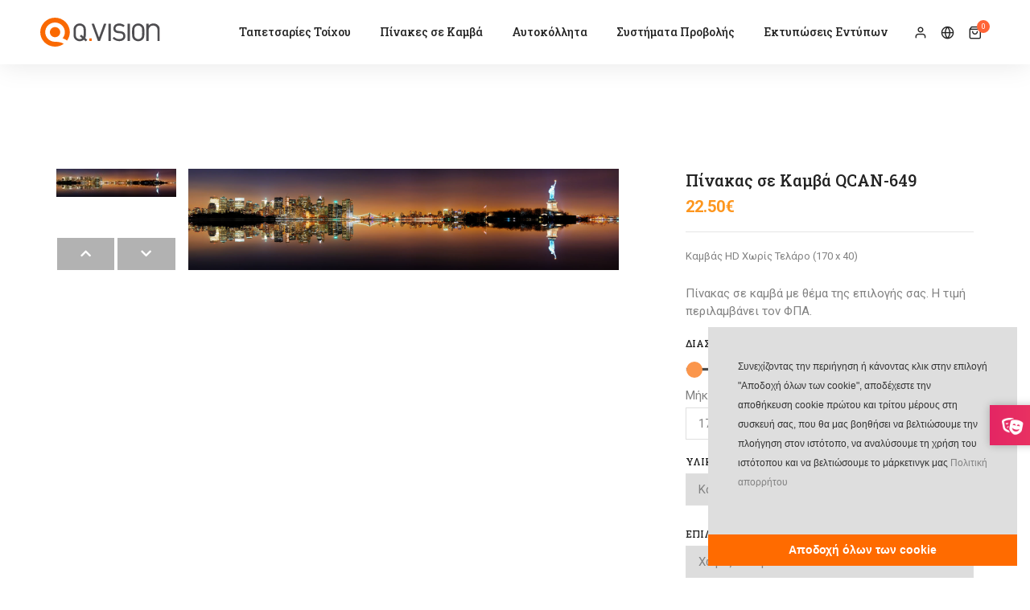

--- FILE ---
content_type: text/html; charset=utf-8
request_url: https://eshop.qvision.gr/el-gr/main/product/pinakas-se-kamva-qcan?sId=649
body_size: 11588
content:

<!doctype html>
<html lang="el-gr" class="no-js">
<head>
    <!-- Google tag (gtag.js) -->
    <script async src="https://www.googletagmanager.com/gtag/js?id=G-JVP1KQ25Y3"></script>
    <script>
        window.dataLayer = window.dataLayer || [];
        function gtag() { dataLayer.push(arguments); }
        gtag('js', new Date());

        gtag('config', 'G-JVP1KQ25Y3');
    </script>
    <meta name="msvalidate.01" content="D674448BE7BAFCF45B7736F6AD332119" />
    
       

    
    <link rel="canonical" href="https://eshop.qvision.gr/el-gr/main/product/pinakas-se-kamva-qcan?sId=649" />
        <link rel="alternate" href='https://eshop.qvision.gr/en-us/main/product/canvas-print-qwp?sId=649' hreflang='en-us' />


    <title>Πίνακας σε Καμβά QCAN | QVision sa</title>
    <meta name="author" content="QVision sa">
    <meta charset="utf-8">
    <meta content="width=device-width, initial-scale=1.0" , name="viewport" />
    <meta http-equiv="X-UA-Compatible" content="IE=edge,chrome=1" />
    <!-- description -->
    <meta name="description" content="Δημιουργήστε πίνακα που θέλετε, επιλέγοντας το θέμα που σας αρέσει.">
    <!-- keywords -->
    <meta name="keywords">
    <!-- favicon -->
    <link rel="shortcut icon" href="/Themes/Qshop/images/favicon.png">
    <link rel="apple-touch-icon" href="/Themes/Qshop/images/apple-touch-icon.png">

    <!-- Facebook section-->
    <meta property="og:site_name" />
    <meta property="og:type" content="article" />
    <meta property="og:url" content="https://eshop.qvision.gr/el-gr/main/product/pinakas-se-kamva-qcan?sId=649" />
    <meta property="og:title" content="Πίνακας σε Καμβά QCAN" />
    <meta property="og:image:url" content="https://eshop.qvision.gr/Uploads/Media/GeneralUse/Various/231-2.jpg" />
    <meta property="og:description" content="Δημιουργήστε πίνακα που θέλετε, επιλέγοντας το θέμα που σας αρέσει." />
    <meta property="og:locale" content="el-gr" />
    <!-- End Facebook section-->
    <!-- style sheets and font icons  -->
    <link rel="preconnect" href="https://fonts.gstatic.com">
    <link href="https://fonts.googleapis.com/css2?family=Roboto+Slab:wght@100;200;300;400;500;600;700;800;900&family=Roboto:wght@100;300;400;500;700;900&display=swap" rel="stylesheet">
    
    <link href="/Themes/Qshop/dist/css/all.css" rel="stylesheet preload" as="style" />
    <style>
        @keyframes firstFloatingDivPosition {
        }

        @keyframes animateFloatingDiv {
            0% {
                transform: scale(1);
            }

            10% {
                transform: scale(1.2);
            }

            20% {
                transform: scale(1);
            }

            30% {
                transform: scale(1.2);
            }

            40% {
                transform: scale(1);
            }

            100% {
                transform: scale(1);
            }
        }
    </style>
    

    

    <link href="/Themes/Common/lib/cropperjs/cropper.min.css" rel="stylesheet" />

    <link rel="stylesheet" type="text/css" href="https://cdn.jsdelivr.net/npm/cookieconsent@3/build/cookieconsent.min.css" />

    <script id="mcjs">!function (c, h, i, m, p) { m = c.createElement(h), p = c.getElementsByTagName(h)[0], m.async = 1, m.src = i, p.parentNode.insertBefore(m, p) }(document, "script", "https://chimpstatic.com/mcjs-connected/js/users/11508c17096e0ebe37bb6470f/a4b96cc1feae642a7eefc806c.js");</script>
</head>
<body data-mobile-nav-style="classic">
    
    <a href="https://qvision.gr/el-gr/main" target="_blank">
        <div id="floatingDiv" class="btn-gradient-magenta-orange">
            <div class="inside">
                <i class="fas fa-theater-masks align-middle" style="font-size: 21px;margin-right: 10px; "></i>
                Γνωρίστε μας καλύτερα
            </div>
        </div>
    </a>
    <!-- start header -->
    <header class="">

        <!-- start navigation -->
        <nav class="navbar navbar-expand-lg navbar-boxed navbar-light bg-white header-light top-space fixed-top header-reverse-scroll" style="box-shadow: 0 0 35px rgba(0,0,0,.1); border-bottom: none !important;">
            <div class="container-fluid nav-header-container">
                <!-- start logo -->
                <div class="col-auto col-sm-6 col-lg-2 mr-auto pl-lg-0">
                    <a class="navbar-brand" href="/el-gr/main">
                        <img src="/Themes/Qshop/images/logo.svg" data-at2x="/Themes/Qshop/images/logo.svg" alt="" class="default-logo">
                        <img src="/Themes/Qshop/images/logo.svg" data-at2x="/Themes/Qshop/images/logo.svg" alt="" class="alt-logo">
                        <img src="/Themes/Qshop/images/logo.svg" data-at2x="/Themes/Qshop/images/logo.svg" class="mobile-logo" alt="">
                    </a>
                </div>
                <!-- end logo -->

                <div class="col-auto menu-order px-lg-0">
                    <button class="navbar-toggler float-right" type="button" data-toggle="collapse" data-target="#navbarNav" aria-controls="navbarNav" aria-label="Toggle navigation">
                        <span class="navbar-toggler-line"></span>
                        <span class="navbar-toggler-line"></span>
                        <span class="navbar-toggler-line"></span>
                        <span class="navbar-toggler-line"></span>
                    </button>
                    <div class="collapse navbar-collapse justify-content-end" id="navbarNav">




<ul class="navbar-nav alt-font">
            <li class="nav-item dropdown simple-dropdown">
                <a href="/el-gr/main/tapetsaries-toixou" class="nav-link"  target="_self">Ταπετσαρίες Τοίχου</a>
                <i class="fas fa-angle-down dropdown-toggle" data-toggle="dropdown" aria-hidden="true"></i>
                    <ul class="dropdown-menu" role="menu">
                <li>
                    <a href="/el-gr/main/tapetsaries-toixou/tapetsaries-qvision" target="_self">
                         Ταπετσαρίες QVision
                    </a>
                </li>
                <li>
                    <a href="/el-gr/main/tapetsaries-toixou/tapetsaries-shutterstock" target="_self">
                         Ταπετσαρίες Shutterstock
                    </a>
                </li>
    </ul>

            </li>
            <li class="nav-item dropdown simple-dropdown">
                <a href="/el-gr/main/pinakes-se-kamva" class="nav-link"  target="_self">Πίνακες σε Καμβά</a>
                <i class="fas fa-angle-down dropdown-toggle" data-toggle="dropdown" aria-hidden="true"></i>
                    <ul class="dropdown-menu" role="menu">
                <li>
                    <a href="/el-gr/main/pinakes-se-kamva/pinakes-se-kamva-qvision" target="_self">
                         Πίνακες σε Καμβά QVision
                    </a>
                </li>
                <li>
                    <a href="/el-gr/main/pinakes-se-kamva/pinakes-se-kamva-shutterstock" target="_self">
                         Πίνακες σε Καμβά Shutterstock
                    </a>
                </li>
    </ul>

            </li>
            <li class="nav-item dropdown simple-dropdown">
                <a href="/el-gr/main/aftokollita" class="nav-link"  target="_self">Αυτοκόλλητα</a>
                <i class="fas fa-angle-down dropdown-toggle" data-toggle="dropdown" aria-hidden="true"></i>
                    <ul class="dropdown-menu" role="menu">
                <li>
                    <a href="/el-gr/main/aftokollita/aftokollita-vitrinas" target="_self">
                         Αυτοκόλλητα Βιτρίνας
                    </a>
                </li>
                <li>
                    <a href="/el-gr/main/aftokollita/aftokollita-covid" target="_self">
                         Αυτοκόλλητα COVID
                    </a>
                </li>
    </ul>

            </li>
            <li class="nav-item dropdown simple-dropdown">
                <a href="/el-gr/main/systimata-provolis" class="nav-link"  target="_self">Συστήματα Προβολής</a>
                <i class="fas fa-angle-down dropdown-toggle" data-toggle="dropdown" aria-hidden="true"></i>
                    <ul class="dropdown-menu" role="menu">
                <li>
                    <a href="/el-gr/main/systimata-provolis/simaies-paralias" target="_self">
                         Σημαίες Παραλίας
                    </a>
                </li>
                <li>
                    <a href="/el-gr/main/systimata-provolis/vaseis-gia-simaies" target="_self">
                         Βάσεις για Σημαίες
                    </a>
                </li>
    </ul>

            </li>
            <li class="nav-item">
                <a href="https://eshop.qvision.gr/el-gr/main/ektyposeis-entypon" class="nav-link" target="_self" id="">
                    Εκτυπώσεις Εντύπων
                </a>
            </li>


</ul>



                    </div>
                </div>

                <div class="col-auto text-right pr-0 font-size-0">


<div class="header-language dropdown d-lg-inline-block">
    <a href="/el-gr/Main/Account">
            <i class="feather icon-feather-user"></i>
    </a>
    <ul class="dropdown-menu alt-font w-250px">
            <li>
                <a href="/el-gr/Main/Account/Login">Σύνδεση</a>
            </li>
            <li>
                <a href="/el-gr/Main/Account/Register">
                    Εγγραφή
                </a>
            </li>

    </ul>
</div>


<div class="header-language dropdown d-lg-inline-block">
    <a href="javascript:void(0);"><i class="feather icon-feather-globe"></i></a>
    <ul class="dropdown-menu alt-font">
            <li>
                <a href="/el-GR/Main" class="langElement" id="lang-el-gr" title="Greek">
                    <span class="icon-country">
                        <img src="/Themes/Common/img/flags1/16/el-GR.png" width="16" height="16" alt="language Greek" data-no-retina="">
                    </span>Greek
                </a>
            </li>
            <li>
                <a href="/en-US/Main" class="langElement" id="lang-en-us" title="English">
                    <span class="icon-country">
                        <img src="/Themes/Common/img/flags1/16/en-US.png" width="16" height="16" alt="language English" data-no-retina="">
                    </span>English
                </a>
            </li>
        </ul>
</div>
                    <!-- Shooping cart Basket -->
                    <div class="header-cart-icon mybasket dropdown">
                        <a href="javascript:void(0);">
                            <i class="feather icon-feather-shopping-bag"></i>
                            <span class="cart-count alt-font bg-dark-orange text-white"></span>
                        </a>
                        <ul class="dropdown-menu cart-item-list">

                            
                        </ul>
                    </div>
                    <!-- End Shopping cart -->
                </div>

            </div>
        </nav>
        <!-- end navigation -->
    </header>
    <!-- end header -->
    <div class="main-content">
        

        




<script type="application/ld+json">
    {
    "@context" : "http://schema.org",
    "@type" : "Product",
    "name" : "Πίνακας σε Καμβά QCAN",
    "description" : "",
    "image" : "",
    "url" : "",
    "brand" : {
    "@type" : "Brand",
    "name" : "QVision sa - Print and Digital Creative Agency",
    "logo" : "https://eshop.qvision.gr/Uploads/Media/GeneralUse/LogoTypes/logo.svg"
    },
    "offers" : {
    "@type" : "Offer",
    "priceCurrency": "EUR",
    "price" : "0",
    "itemCondition": "https://schema.org/NewCondition",
    "availability": "https://schema.org/InStock"
    }
    }
</script>

<!-- Product Description -->
<!-- start section -->
<section class="section padding-40px-bottom" id="wallpaperCustomVariableProduct">
    <div class="container">
        <div class="row">
            <input id="product_JObject" name="product.JObject" type="hidden" value="[{&quot;EntityAttributeID&quot;:2,&quot;EntityAttributeValueID&quot;:12,&quot;IsPercentageAdjustment&quot;:false,&quot;RetailPriceAdjustment&quot;:30,&quot;WholesalePriceAdjustment&quot;:25.00,&quot;WeightAdjustment&quot;:0.00,&quot;Color&quot;:null,&quot;Order&quot;:6,&quot;RenderAs&quot;:3},{&quot;EntityAttributeID&quot;:23,&quot;EntityAttributeValueID&quot;:88,&quot;IsPercentageAdjustment&quot;:false,&quot;RetailPriceAdjustment&quot;:0.00,&quot;WholesalePriceAdjustment&quot;:0.00,&quot;WeightAdjustment&quot;:0.00,&quot;Color&quot;:null,&quot;Order&quot;:1,&quot;RenderAs&quot;:3}]" />
            <input data-val="true" data-val-number="The field ID must be a number." data-val-required="The ID field is required." id="productID" name="Product.Product.ID" type="hidden" value="454" />
            <input data-val="true" data-val-number="The field ID must be a number." data-val-required="The ID field is required." id="tEntityID" name="tEntity.ID" type="hidden" value="121" />
            <input id="jsEntity" name="jsEntity" type="hidden" value="{&quot;EntityID&quot;:61,&quot;tEntityID&quot;:121,&quot;LanguageID&quot;:1,&quot;Language&quot;:&quot;el-GR&quot;,&quot;Title&quot;:&quot;Πίνακας σε Καμβά QCAN&quot;,&quot;Subtitle&quot;:null,&quot;Article&quot;:&quot;\u003cp\u003eΟι πίνακες σε καμβά εκτυπώνονται σε υψηλής ποιότητας καμβά που αναδεικνύει την εικόνα.\u003c/p\u003e\r\n\r\n\u003cp\u003eΜπορείτε να επιλέξετε εκτύπωση σε καμβά χωρίς τελάρο, ή με τελάρο έτοιμο για να το κρεμάσετε στον τοίχο σας. Στην περίπτωση που θα επιλέξετε εκτύπωση χωρίς τελάρο, η εκτύπωσή σας θα είναι μεγαλύτερη κατά 7cm σε κάθε πλευρά έτσι ώστε να μπορέσετε αν θέλετε να τον τελαρώσετε.\u003c/p\u003e\r\n\r\n\u003cp\u003eΑν δεν βρείτε το θέμα που επιθυμείτε ή θέλετε να στείλετε ένα δικό σας θέμα για εκτύπωση, παρακαλούμε ακολουθείστε τις οδηγίες που φαίνονται κάνοντας κλικ στο κουμπί \&quot;Στείλτε το Αρχείο σας\&quot;.\u003c/p\u003e\r\n\r\n\u003cp\u003eΣτη τιμή πελαμβάνεται ο ΦΠΑ.\u003c/p\u003e\r\n\r\n\u003cp\u003eΟι εκτυπώσεις γίνονται με μελάνια ECO.\u003c/p\u003e\r\n&quot;,&quot;ShortDescription&quot;:&quot;Πίνακας σε καμβά με θέμα της επιλογής σας. Η τιμή περιλαμβάνει τον ΦΠΑ.&quot;,&quot;Permalink&quot;:&quot;el-gr/main/product/pinakas-se-kamva-qcan&quot;,&quot;CanonicalPermalink&quot;:&quot;el-gr/main/product/pinakas-se-kamva-qcan&quot;,&quot;PageTitle&quot;:&quot;Εκτύπωση σε Καμβά QCAN&quot;,&quot;MetaDescription&quot;:&quot;Δημιουργήστε πίνακα που θέλετε, επιλέγοντας το θέμα που σας αρέσει.&quot;,&quot;Keywords&quot;:null,&quot;DateCreated&quot;:null,&quot;UserCreated&quot;:null,&quot;DateModified&quot;:&quot;\/Date(1673861893060)\/&quot;,&quot;UserModified&quot;:null,&quot;EntityAttributes&quot;:[],&quot;EntityMedias&quot;:[{&quot;MediaId&quot;:&quot;585&quot;,&quot;Title&quot;:null,&quot;Subtitle&quot;:null,&quot;Description&quot;:null,&quot;MediaOrder&quot;:99999,&quot;IsActive&quot;:true,&quot;IsFeatured&quot;:true,&quot;MediaType&quot;:0,&quot;FilePath&quot;:&quot;/Uploads/Media/GeneralUse/Various/&quot;,&quot;Url&quot;:&quot;/Uploads/Media/GeneralUse/Various/231-2.jpg&quot;,&quot;MimeType&quot;:&quot;image/jpeg&quot;,&quot;IsLocal&quot;:true,&quot;Service&quot;:0,&quot;Embed&quot;:null,&quot;AltText&quot;:&quot;Greek - media file&quot;,&quot;Entity&quot;:null}],&quot;Products&quot;:[{&quot;ProductID&quot;:452,&quot;IsVariableProduct&quot;:true,&quot;ProductCode&quot;:null,&quot;SKU&quot;:null,&quot;SupplierProductCode&quot;:null,&quot;RegularPrice&quot;:30.00,&quot;SellingPrice&quot;:30.00,&quot;IsInSale&quot;:false,&quot;Quantity&quot;:0.00,&quot;CheckStock&quot;:false,&quot;Width&quot;:0.00,&quot;Length&quot;:0.00,&quot;Height&quot;:0.00,&quot;Weight&quot;:0.00,&quot;IsActive&quot;:true,&quot;IsFeatured&quot;:false,&quot;IsNewArrival&quot;:false,&quot;IsVirtual&quot;:false,&quot;IsDownloadable&quot;:false,&quot;IsDynamic&quot;:true,&quot;JObject&quot;:&quot;[{\&quot;EntityAttributeID\&quot;:2,\&quot;EntityAttributeValueID\&quot;:12,\&quot;IsPercentageAdjustment\&quot;:false,\&quot;RetailPriceAdjustment\&quot;:30,\&quot;WholesalePriceAdjustment\&quot;:25.00,\&quot;WeightAdjustment\&quot;:0.00,\&quot;Color\&quot;:null,\&quot;Order\&quot;:6,\&quot;RenderAs\&quot;:3},{\&quot;EntityAttributeID\&quot;:23,\&quot;EntityAttributeValueID\&quot;:86,\&quot;IsPercentageAdjustment\&quot;:false,\&quot;RetailPriceAdjustment\&quot;:6,\&quot;WholesalePriceAdjustment\&quot;:5,\&quot;WeightAdjustment\&quot;:0.00,\&quot;Color\&quot;:null,\&quot;Order\&quot;:2,\&quot;RenderAs\&quot;:3}]&quot;,&quot;ProductMedias&quot;:[],&quot;ProductAttributes&quot;:[{&quot;ID&quot;:2,&quot;Description&quot;:&quot;Υλικό Εκτύπωσης&quot;,&quot;IsActive&quot;:true,&quot;IsNeeded&quot;:true,&quot;IsClientCalculated&quot;:false,&quot;Order&quot;:0,&quot;MicrodataID&quot;:null,&quot;RenderAs&quot;:3,&quot;ProductAttributeValues&quot;:[{&quot;EntityAttributeValueID&quot;:12,&quot;tEntityAttributeValueID&quot;:17,&quot;Description&quot;:&quot;Καμβάς HD&quot;,&quot;WholesalePriceAdjustment&quot;:25.00,&quot;RetailPriceAdjustment&quot;:30.00,&quot;IsPercentageAdjustment&quot;:false,&quot;WeightAdjustment&quot;:0.00,&quot;Order&quot;:6,&quot;ProductAttribute&quot;:null},{&quot;EntityAttributeValueID&quot;:85,&quot;tEntityAttributeValueID&quot;:167,&quot;Description&quot;:&quot;Καμβάς Economy&quot;,&quot;WholesalePriceAdjustment&quot;:20.00,&quot;RetailPriceAdjustment&quot;:25.00,&quot;IsPercentageAdjustment&quot;:false,&quot;WeightAdjustment&quot;:0.00,&quot;Order&quot;:6,&quot;ProductAttribute&quot;:null}],&quot;Product&quot;:null},{&quot;ID&quot;:23,&quot;Description&quot;:&quot;Επιλογή Τελάρου&quot;,&quot;IsActive&quot;:true,&quot;IsNeeded&quot;:true,&quot;IsClientCalculated&quot;:true,&quot;Order&quot;:0,&quot;MicrodataID&quot;:null,&quot;RenderAs&quot;:3,&quot;ProductAttributeValues&quot;:[{&quot;EntityAttributeValueID&quot;:88,&quot;tEntityAttributeValueID&quot;:171,&quot;Description&quot;:&quot;Χωρίς Τελάρο&quot;,&quot;WholesalePriceAdjustment&quot;:0.00,&quot;RetailPriceAdjustment&quot;:0.00,&quot;IsPercentageAdjustment&quot;:false,&quot;WeightAdjustment&quot;:0.00,&quot;Order&quot;:1,&quot;ProductAttribute&quot;:null},{&quot;EntityAttributeValueID&quot;:86,&quot;tEntityAttributeValueID&quot;:169,&quot;Description&quot;:&quot;Τελάρο 3cm&quot;,&quot;WholesalePriceAdjustment&quot;:5.00,&quot;RetailPriceAdjustment&quot;:6.00,&quot;IsPercentageAdjustment&quot;:false,&quot;WeightAdjustment&quot;:0.00,&quot;Order&quot;:2,&quot;ProductAttribute&quot;:null},{&quot;EntityAttributeValueID&quot;:87,&quot;tEntityAttributeValueID&quot;:170,&quot;Description&quot;:&quot;Τελάρο 4cm&quot;,&quot;WholesalePriceAdjustment&quot;:6.00,&quot;RetailPriceAdjustment&quot;:8.00,&quot;IsPercentageAdjustment&quot;:false,&quot;WeightAdjustment&quot;:0.00,&quot;Order&quot;:3,&quot;ProductAttribute&quot;:null}],&quot;Product&quot;:null}],&quot;Entity&quot;:null},{&quot;ProductID&quot;:453,&quot;IsVariableProduct&quot;:true,&quot;ProductCode&quot;:null,&quot;SKU&quot;:null,&quot;SupplierProductCode&quot;:null,&quot;RegularPrice&quot;:30.00,&quot;SellingPrice&quot;:30.00,&quot;IsInSale&quot;:false,&quot;Quantity&quot;:0.00,&quot;CheckStock&quot;:false,&quot;Width&quot;:0.00,&quot;Length&quot;:0.00,&quot;Height&quot;:0.00,&quot;Weight&quot;:0.00,&quot;IsActive&quot;:true,&quot;IsFeatured&quot;:false,&quot;IsNewArrival&quot;:false,&quot;IsVirtual&quot;:false,&quot;IsDownloadable&quot;:false,&quot;IsDynamic&quot;:true,&quot;JObject&quot;:&quot;[{\&quot;EntityAttributeID\&quot;:2,\&quot;EntityAttributeValueID\&quot;:12,\&quot;IsPercentageAdjustment\&quot;:false,\&quot;RetailPriceAdjustment\&quot;:30,\&quot;WholesalePriceAdjustment\&quot;:25.00,\&quot;WeightAdjustment\&quot;:0.00,\&quot;Color\&quot;:null,\&quot;Order\&quot;:6,\&quot;RenderAs\&quot;:3},{\&quot;EntityAttributeID\&quot;:23,\&quot;EntityAttributeValueID\&quot;:87,\&quot;IsPercentageAdjustment\&quot;:false,\&quot;RetailPriceAdjustment\&quot;:8,\&quot;WholesalePriceAdjustment\&quot;:6,\&quot;WeightAdjustment\&quot;:0.00,\&quot;Color\&quot;:null,\&quot;Order\&quot;:3,\&quot;RenderAs\&quot;:3}]&quot;,&quot;ProductMedias&quot;:[],&quot;ProductAttributes&quot;:[{&quot;ID&quot;:2,&quot;Description&quot;:&quot;Υλικό Εκτύπωσης&quot;,&quot;IsActive&quot;:true,&quot;IsNeeded&quot;:true,&quot;IsClientCalculated&quot;:false,&quot;Order&quot;:0,&quot;MicrodataID&quot;:null,&quot;RenderAs&quot;:3,&quot;ProductAttributeValues&quot;:[{&quot;EntityAttributeValueID&quot;:12,&quot;tEntityAttributeValueID&quot;:17,&quot;Description&quot;:&quot;Καμβάς HD&quot;,&quot;WholesalePriceAdjustment&quot;:25.00,&quot;RetailPriceAdjustment&quot;:30.00,&quot;IsPercentageAdjustment&quot;:false,&quot;WeightAdjustment&quot;:0.00,&quot;Order&quot;:6,&quot;ProductAttribute&quot;:null},{&quot;EntityAttributeValueID&quot;:85,&quot;tEntityAttributeValueID&quot;:167,&quot;Description&quot;:&quot;Καμβάς Economy&quot;,&quot;WholesalePriceAdjustment&quot;:20.00,&quot;RetailPriceAdjustment&quot;:25.00,&quot;IsPercentageAdjustment&quot;:false,&quot;WeightAdjustment&quot;:0.00,&quot;Order&quot;:6,&quot;ProductAttribute&quot;:null}],&quot;Product&quot;:null},{&quot;ID&quot;:23,&quot;Description&quot;:&quot;Επιλογή Τελάρου&quot;,&quot;IsActive&quot;:true,&quot;IsNeeded&quot;:true,&quot;IsClientCalculated&quot;:true,&quot;Order&quot;:0,&quot;MicrodataID&quot;:null,&quot;RenderAs&quot;:3,&quot;ProductAttributeValues&quot;:[{&quot;EntityAttributeValueID&quot;:88,&quot;tEntityAttributeValueID&quot;:171,&quot;Description&quot;:&quot;Χωρίς Τελάρο&quot;,&quot;WholesalePriceAdjustment&quot;:0.00,&quot;RetailPriceAdjustment&quot;:0.00,&quot;IsPercentageAdjustment&quot;:false,&quot;WeightAdjustment&quot;:0.00,&quot;Order&quot;:1,&quot;ProductAttribute&quot;:null},{&quot;EntityAttributeValueID&quot;:86,&quot;tEntityAttributeValueID&quot;:169,&quot;Description&quot;:&quot;Τελάρο 3cm&quot;,&quot;WholesalePriceAdjustment&quot;:5.00,&quot;RetailPriceAdjustment&quot;:6.00,&quot;IsPercentageAdjustment&quot;:false,&quot;WeightAdjustment&quot;:0.00,&quot;Order&quot;:2,&quot;ProductAttribute&quot;:null},{&quot;EntityAttributeValueID&quot;:87,&quot;tEntityAttributeValueID&quot;:170,&quot;Description&quot;:&quot;Τελάρο 4cm&quot;,&quot;WholesalePriceAdjustment&quot;:6.00,&quot;RetailPriceAdjustment&quot;:8.00,&quot;IsPercentageAdjustment&quot;:false,&quot;WeightAdjustment&quot;:0.00,&quot;Order&quot;:3,&quot;ProductAttribute&quot;:null}],&quot;Product&quot;:null}],&quot;Entity&quot;:null},{&quot;ProductID&quot;:454,&quot;IsVariableProduct&quot;:true,&quot;ProductCode&quot;:null,&quot;SKU&quot;:null,&quot;SupplierProductCode&quot;:null,&quot;RegularPrice&quot;:30.00,&quot;SellingPrice&quot;:30.00,&quot;IsInSale&quot;:false,&quot;Quantity&quot;:0.00,&quot;CheckStock&quot;:false,&quot;Width&quot;:0.00,&quot;Length&quot;:0.00,&quot;Height&quot;:0.00,&quot;Weight&quot;:0.00,&quot;IsActive&quot;:true,&quot;IsFeatured&quot;:true,&quot;IsNewArrival&quot;:false,&quot;IsVirtual&quot;:false,&quot;IsDownloadable&quot;:false,&quot;IsDynamic&quot;:true,&quot;JObject&quot;:&quot;[{\&quot;EntityAttributeID\&quot;:2,\&quot;EntityAttributeValueID\&quot;:12,\&quot;IsPercentageAdjustment\&quot;:false,\&quot;RetailPriceAdjustment\&quot;:30,\&quot;WholesalePriceAdjustment\&quot;:25.00,\&quot;WeightAdjustment\&quot;:0.00,\&quot;Color\&quot;:null,\&quot;Order\&quot;:6,\&quot;RenderAs\&quot;:3},{\&quot;EntityAttributeID\&quot;:23,\&quot;EntityAttributeValueID\&quot;:88,\&quot;IsPercentageAdjustment\&quot;:false,\&quot;RetailPriceAdjustment\&quot;:0.00,\&quot;WholesalePriceAdjustment\&quot;:0.00,\&quot;WeightAdjustment\&quot;:0.00,\&quot;Color\&quot;:null,\&quot;Order\&quot;:1,\&quot;RenderAs\&quot;:3}]&quot;,&quot;ProductMedias&quot;:[],&quot;ProductAttributes&quot;:[{&quot;ID&quot;:2,&quot;Description&quot;:&quot;Υλικό Εκτύπωσης&quot;,&quot;IsActive&quot;:true,&quot;IsNeeded&quot;:true,&quot;IsClientCalculated&quot;:false,&quot;Order&quot;:0,&quot;MicrodataID&quot;:null,&quot;RenderAs&quot;:3,&quot;ProductAttributeValues&quot;:[{&quot;EntityAttributeValueID&quot;:12,&quot;tEntityAttributeValueID&quot;:17,&quot;Description&quot;:&quot;Καμβάς HD&quot;,&quot;WholesalePriceAdjustment&quot;:25.00,&quot;RetailPriceAdjustment&quot;:30.00,&quot;IsPercentageAdjustment&quot;:false,&quot;WeightAdjustment&quot;:0.00,&quot;Order&quot;:6,&quot;ProductAttribute&quot;:null},{&quot;EntityAttributeValueID&quot;:85,&quot;tEntityAttributeValueID&quot;:167,&quot;Description&quot;:&quot;Καμβάς Economy&quot;,&quot;WholesalePriceAdjustment&quot;:20.00,&quot;RetailPriceAdjustment&quot;:25.00,&quot;IsPercentageAdjustment&quot;:false,&quot;WeightAdjustment&quot;:0.00,&quot;Order&quot;:6,&quot;ProductAttribute&quot;:null}],&quot;Product&quot;:null},{&quot;ID&quot;:23,&quot;Description&quot;:&quot;Επιλογή Τελάρου&quot;,&quot;IsActive&quot;:true,&quot;IsNeeded&quot;:true,&quot;IsClientCalculated&quot;:true,&quot;Order&quot;:0,&quot;MicrodataID&quot;:null,&quot;RenderAs&quot;:3,&quot;ProductAttributeValues&quot;:[{&quot;EntityAttributeValueID&quot;:88,&quot;tEntityAttributeValueID&quot;:171,&quot;Description&quot;:&quot;Χωρίς Τελάρο&quot;,&quot;WholesalePriceAdjustment&quot;:0.00,&quot;RetailPriceAdjustment&quot;:0.00,&quot;IsPercentageAdjustment&quot;:false,&quot;WeightAdjustment&quot;:0.00,&quot;Order&quot;:1,&quot;ProductAttribute&quot;:null},{&quot;EntityAttributeValueID&quot;:86,&quot;tEntityAttributeValueID&quot;:169,&quot;Description&quot;:&quot;Τελάρο 3cm&quot;,&quot;WholesalePriceAdjustment&quot;:5.00,&quot;RetailPriceAdjustment&quot;:6.00,&quot;IsPercentageAdjustment&quot;:false,&quot;WeightAdjustment&quot;:0.00,&quot;Order&quot;:2,&quot;ProductAttribute&quot;:null},{&quot;EntityAttributeValueID&quot;:87,&quot;tEntityAttributeValueID&quot;:170,&quot;Description&quot;:&quot;Τελάρο 4cm&quot;,&quot;WholesalePriceAdjustment&quot;:6.00,&quot;RetailPriceAdjustment&quot;:8.00,&quot;IsPercentageAdjustment&quot;:false,&quot;WeightAdjustment&quot;:0.00,&quot;Order&quot;:3,&quot;ProductAttribute&quot;:null}],&quot;Product&quot;:null}],&quot;Entity&quot;:null},{&quot;ProductID&quot;:455,&quot;IsVariableProduct&quot;:true,&quot;ProductCode&quot;:null,&quot;SKU&quot;:null,&quot;SupplierProductCode&quot;:null,&quot;RegularPrice&quot;:25.00,&quot;SellingPrice&quot;:25.00,&quot;IsInSale&quot;:false,&quot;Quantity&quot;:0.00,&quot;CheckStock&quot;:false,&quot;Width&quot;:0.00,&quot;Length&quot;:0.00,&quot;Height&quot;:0.00,&quot;Weight&quot;:0.00,&quot;IsActive&quot;:true,&quot;IsFeatured&quot;:false,&quot;IsNewArrival&quot;:false,&quot;IsVirtual&quot;:false,&quot;IsDownloadable&quot;:false,&quot;IsDynamic&quot;:true,&quot;JObject&quot;:&quot;[{\&quot;EntityAttributeID\&quot;:2,\&quot;EntityAttributeValueID\&quot;:85,\&quot;IsPercentageAdjustment\&quot;:false,\&quot;RetailPriceAdjustment\&quot;:25.00,\&quot;WholesalePriceAdjustment\&quot;:20.00,\&quot;WeightAdjustment\&quot;:0.00,\&quot;Color\&quot;:null,\&quot;Order\&quot;:6,\&quot;RenderAs\&quot;:3},{\&quot;EntityAttributeID\&quot;:23,\&quot;EntityAttributeValueID\&quot;:86,\&quot;IsPercentageAdjustment\&quot;:false,\&quot;RetailPriceAdjustment\&quot;:6,\&quot;WholesalePriceAdjustment\&quot;:5,\&quot;WeightAdjustment\&quot;:0.00,\&quot;Color\&quot;:null,\&quot;Order\&quot;:2,\&quot;RenderAs\&quot;:3}]&quot;,&quot;ProductMedias&quot;:[],&quot;ProductAttributes&quot;:[{&quot;ID&quot;:2,&quot;Description&quot;:&quot;Υλικό Εκτύπωσης&quot;,&quot;IsActive&quot;:true,&quot;IsNeeded&quot;:true,&quot;IsClientCalculated&quot;:false,&quot;Order&quot;:0,&quot;MicrodataID&quot;:null,&quot;RenderAs&quot;:3,&quot;ProductAttributeValues&quot;:[{&quot;EntityAttributeValueID&quot;:12,&quot;tEntityAttributeValueID&quot;:17,&quot;Description&quot;:&quot;Καμβάς HD&quot;,&quot;WholesalePriceAdjustment&quot;:25.00,&quot;RetailPriceAdjustment&quot;:30.00,&quot;IsPercentageAdjustment&quot;:false,&quot;WeightAdjustment&quot;:0.00,&quot;Order&quot;:6,&quot;ProductAttribute&quot;:null},{&quot;EntityAttributeValueID&quot;:85,&quot;tEntityAttributeValueID&quot;:167,&quot;Description&quot;:&quot;Καμβάς Economy&quot;,&quot;WholesalePriceAdjustment&quot;:20.00,&quot;RetailPriceAdjustment&quot;:25.00,&quot;IsPercentageAdjustment&quot;:false,&quot;WeightAdjustment&quot;:0.00,&quot;Order&quot;:6,&quot;ProductAttribute&quot;:null}],&quot;Product&quot;:null},{&quot;ID&quot;:23,&quot;Description&quot;:&quot;Επιλογή Τελάρου&quot;,&quot;IsActive&quot;:true,&quot;IsNeeded&quot;:true,&quot;IsClientCalculated&quot;:true,&quot;Order&quot;:0,&quot;MicrodataID&quot;:null,&quot;RenderAs&quot;:3,&quot;ProductAttributeValues&quot;:[{&quot;EntityAttributeValueID&quot;:88,&quot;tEntityAttributeValueID&quot;:171,&quot;Description&quot;:&quot;Χωρίς Τελάρο&quot;,&quot;WholesalePriceAdjustment&quot;:0.00,&quot;RetailPriceAdjustment&quot;:0.00,&quot;IsPercentageAdjustment&quot;:false,&quot;WeightAdjustment&quot;:0.00,&quot;Order&quot;:1,&quot;ProductAttribute&quot;:null},{&quot;EntityAttributeValueID&quot;:86,&quot;tEntityAttributeValueID&quot;:169,&quot;Description&quot;:&quot;Τελάρο 3cm&quot;,&quot;WholesalePriceAdjustment&quot;:5.00,&quot;RetailPriceAdjustment&quot;:6.00,&quot;IsPercentageAdjustment&quot;:false,&quot;WeightAdjustment&quot;:0.00,&quot;Order&quot;:2,&quot;ProductAttribute&quot;:null},{&quot;EntityAttributeValueID&quot;:87,&quot;tEntityAttributeValueID&quot;:170,&quot;Description&quot;:&quot;Τελάρο 4cm&quot;,&quot;WholesalePriceAdjustment&quot;:6.00,&quot;RetailPriceAdjustment&quot;:8.00,&quot;IsPercentageAdjustment&quot;:false,&quot;WeightAdjustment&quot;:0.00,&quot;Order&quot;:3,&quot;ProductAttribute&quot;:null}],&quot;Product&quot;:null}],&quot;Entity&quot;:null},{&quot;ProductID&quot;:456,&quot;IsVariableProduct&quot;:true,&quot;ProductCode&quot;:null,&quot;SKU&quot;:null,&quot;SupplierProductCode&quot;:null,&quot;RegularPrice&quot;:25.00,&quot;SellingPrice&quot;:25.00,&quot;IsInSale&quot;:false,&quot;Quantity&quot;:0.00,&quot;CheckStock&quot;:false,&quot;Width&quot;:0.00,&quot;Length&quot;:0.00,&quot;Height&quot;:0.00,&quot;Weight&quot;:0.00,&quot;IsActive&quot;:true,&quot;IsFeatured&quot;:false,&quot;IsNewArrival&quot;:false,&quot;IsVirtual&quot;:false,&quot;IsDownloadable&quot;:false,&quot;IsDynamic&quot;:true,&quot;JObject&quot;:&quot;[{\&quot;EntityAttributeID\&quot;:2,\&quot;EntityAttributeValueID\&quot;:85,\&quot;IsPercentageAdjustment\&quot;:false,\&quot;RetailPriceAdjustment\&quot;:25.00,\&quot;WholesalePriceAdjustment\&quot;:20.00,\&quot;WeightAdjustment\&quot;:0.00,\&quot;Color\&quot;:null,\&quot;Order\&quot;:6,\&quot;RenderAs\&quot;:3},{\&quot;EntityAttributeID\&quot;:23,\&quot;EntityAttributeValueID\&quot;:87,\&quot;IsPercentageAdjustment\&quot;:false,\&quot;RetailPriceAdjustment\&quot;:8,\&quot;WholesalePriceAdjustment\&quot;:6,\&quot;WeightAdjustment\&quot;:0.00,\&quot;Color\&quot;:null,\&quot;Order\&quot;:3,\&quot;RenderAs\&quot;:3}]&quot;,&quot;ProductMedias&quot;:[],&quot;ProductAttributes&quot;:[{&quot;ID&quot;:2,&quot;Description&quot;:&quot;Υλικό Εκτύπωσης&quot;,&quot;IsActive&quot;:true,&quot;IsNeeded&quot;:true,&quot;IsClientCalculated&quot;:false,&quot;Order&quot;:0,&quot;MicrodataID&quot;:null,&quot;RenderAs&quot;:3,&quot;ProductAttributeValues&quot;:[{&quot;EntityAttributeValueID&quot;:12,&quot;tEntityAttributeValueID&quot;:17,&quot;Description&quot;:&quot;Καμβάς HD&quot;,&quot;WholesalePriceAdjustment&quot;:25.00,&quot;RetailPriceAdjustment&quot;:30.00,&quot;IsPercentageAdjustment&quot;:false,&quot;WeightAdjustment&quot;:0.00,&quot;Order&quot;:6,&quot;ProductAttribute&quot;:null},{&quot;EntityAttributeValueID&quot;:85,&quot;tEntityAttributeValueID&quot;:167,&quot;Description&quot;:&quot;Καμβάς Economy&quot;,&quot;WholesalePriceAdjustment&quot;:20.00,&quot;RetailPriceAdjustment&quot;:25.00,&quot;IsPercentageAdjustment&quot;:false,&quot;WeightAdjustment&quot;:0.00,&quot;Order&quot;:6,&quot;ProductAttribute&quot;:null}],&quot;Product&quot;:null},{&quot;ID&quot;:23,&quot;Description&quot;:&quot;Επιλογή Τελάρου&quot;,&quot;IsActive&quot;:true,&quot;IsNeeded&quot;:true,&quot;IsClientCalculated&quot;:true,&quot;Order&quot;:0,&quot;MicrodataID&quot;:null,&quot;RenderAs&quot;:3,&quot;ProductAttributeValues&quot;:[{&quot;EntityAttributeValueID&quot;:88,&quot;tEntityAttributeValueID&quot;:171,&quot;Description&quot;:&quot;Χωρίς Τελάρο&quot;,&quot;WholesalePriceAdjustment&quot;:0.00,&quot;RetailPriceAdjustment&quot;:0.00,&quot;IsPercentageAdjustment&quot;:false,&quot;WeightAdjustment&quot;:0.00,&quot;Order&quot;:1,&quot;ProductAttribute&quot;:null},{&quot;EntityAttributeValueID&quot;:86,&quot;tEntityAttributeValueID&quot;:169,&quot;Description&quot;:&quot;Τελάρο 3cm&quot;,&quot;WholesalePriceAdjustment&quot;:5.00,&quot;RetailPriceAdjustment&quot;:6.00,&quot;IsPercentageAdjustment&quot;:false,&quot;WeightAdjustment&quot;:0.00,&quot;Order&quot;:2,&quot;ProductAttribute&quot;:null},{&quot;EntityAttributeValueID&quot;:87,&quot;tEntityAttributeValueID&quot;:170,&quot;Description&quot;:&quot;Τελάρο 4cm&quot;,&quot;WholesalePriceAdjustment&quot;:6.00,&quot;RetailPriceAdjustment&quot;:8.00,&quot;IsPercentageAdjustment&quot;:false,&quot;WeightAdjustment&quot;:0.00,&quot;Order&quot;:3,&quot;ProductAttribute&quot;:null}],&quot;Product&quot;:null}],&quot;Entity&quot;:null},{&quot;ProductID&quot;:457,&quot;IsVariableProduct&quot;:true,&quot;ProductCode&quot;:null,&quot;SKU&quot;:null,&quot;SupplierProductCode&quot;:null,&quot;RegularPrice&quot;:25.00,&quot;SellingPrice&quot;:25.00,&quot;IsInSale&quot;:false,&quot;Quantity&quot;:0.00,&quot;CheckStock&quot;:false,&quot;Width&quot;:0.00,&quot;Length&quot;:0.00,&quot;Height&quot;:0.00,&quot;Weight&quot;:0.00,&quot;IsActive&quot;:true,&quot;IsFeatured&quot;:false,&quot;IsNewArrival&quot;:false,&quot;IsVirtual&quot;:false,&quot;IsDownloadable&quot;:false,&quot;IsDynamic&quot;:true,&quot;JObject&quot;:&quot;[{\&quot;EntityAttributeID\&quot;:2,\&quot;EntityAttributeValueID\&quot;:85,\&quot;IsPercentageAdjustment\&quot;:false,\&quot;RetailPriceAdjustment\&quot;:25.00,\&quot;WholesalePriceAdjustment\&quot;:20.00,\&quot;WeightAdjustment\&quot;:0.00,\&quot;Color\&quot;:null,\&quot;Order\&quot;:6,\&quot;RenderAs\&quot;:3},{\&quot;EntityAttributeID\&quot;:23,\&quot;EntityAttributeValueID\&quot;:88,\&quot;IsPercentageAdjustment\&quot;:false,\&quot;RetailPriceAdjustment\&quot;:0.00,\&quot;WholesalePriceAdjustment\&quot;:0.00,\&quot;WeightAdjustment\&quot;:0.00,\&quot;Color\&quot;:null,\&quot;Order\&quot;:1,\&quot;RenderAs\&quot;:3}]&quot;,&quot;ProductMedias&quot;:[],&quot;ProductAttributes&quot;:[{&quot;ID&quot;:2,&quot;Description&quot;:&quot;Υλικό Εκτύπωσης&quot;,&quot;IsActive&quot;:true,&quot;IsNeeded&quot;:true,&quot;IsClientCalculated&quot;:false,&quot;Order&quot;:0,&quot;MicrodataID&quot;:null,&quot;RenderAs&quot;:3,&quot;ProductAttributeValues&quot;:[{&quot;EntityAttributeValueID&quot;:12,&quot;tEntityAttributeValueID&quot;:17,&quot;Description&quot;:&quot;Καμβάς HD&quot;,&quot;WholesalePriceAdjustment&quot;:25.00,&quot;RetailPriceAdjustment&quot;:30.00,&quot;IsPercentageAdjustment&quot;:false,&quot;WeightAdjustment&quot;:0.00,&quot;Order&quot;:6,&quot;ProductAttribute&quot;:null},{&quot;EntityAttributeValueID&quot;:85,&quot;tEntityAttributeValueID&quot;:167,&quot;Description&quot;:&quot;Καμβάς Economy&quot;,&quot;WholesalePriceAdjustment&quot;:20.00,&quot;RetailPriceAdjustment&quot;:25.00,&quot;IsPercentageAdjustment&quot;:false,&quot;WeightAdjustment&quot;:0.00,&quot;Order&quot;:6,&quot;ProductAttribute&quot;:null}],&quot;Product&quot;:null},{&quot;ID&quot;:23,&quot;Description&quot;:&quot;Επιλογή Τελάρου&quot;,&quot;IsActive&quot;:true,&quot;IsNeeded&quot;:true,&quot;IsClientCalculated&quot;:true,&quot;Order&quot;:0,&quot;MicrodataID&quot;:null,&quot;RenderAs&quot;:3,&quot;ProductAttributeValues&quot;:[{&quot;EntityAttributeValueID&quot;:88,&quot;tEntityAttributeValueID&quot;:171,&quot;Description&quot;:&quot;Χωρίς Τελάρο&quot;,&quot;WholesalePriceAdjustment&quot;:0.00,&quot;RetailPriceAdjustment&quot;:0.00,&quot;IsPercentageAdjustment&quot;:false,&quot;WeightAdjustment&quot;:0.00,&quot;Order&quot;:1,&quot;ProductAttribute&quot;:null},{&quot;EntityAttributeValueID&quot;:86,&quot;tEntityAttributeValueID&quot;:169,&quot;Description&quot;:&quot;Τελάρο 3cm&quot;,&quot;WholesalePriceAdjustment&quot;:5.00,&quot;RetailPriceAdjustment&quot;:6.00,&quot;IsPercentageAdjustment&quot;:false,&quot;WeightAdjustment&quot;:0.00,&quot;Order&quot;:2,&quot;ProductAttribute&quot;:null},{&quot;EntityAttributeValueID&quot;:87,&quot;tEntityAttributeValueID&quot;:170,&quot;Description&quot;:&quot;Τελάρο 4cm&quot;,&quot;WholesalePriceAdjustment&quot;:6.00,&quot;RetailPriceAdjustment&quot;:8.00,&quot;IsPercentageAdjustment&quot;:false,&quot;WeightAdjustment&quot;:0.00,&quot;Order&quot;:3,&quot;ProductAttribute&quot;:null}],&quot;Product&quot;:null}],&quot;Entity&quot;:null}]}" />
            <input type="hidden" name="orderQuantity" id="orderQuantity" value="" />
            <input type="hidden" name="mediaID" id="mediaID" value="" />
            <input type="hidden" name="mediaUrl" id="mediaUrl" value="" />
            <input type="hidden" id="cartNotes" name="cartNotes" value="" />
            <input type="hidden" id="cartPrice" name="cartPrice" value="" />

            <div class="col-12 shopping-content d-flex flex-column flex-lg-row align-items-md-start">
                <div class="w-60 md-w-100">
                    <div class="product-images-box lightbox-portfolio row">
                        <div class="col-12 col-lg-9 px-lg-0 order-lg-2 product-image md-margin-10px-bottom">
                            <div class="swiper-container product-image-slider" data-slider-options='{ "spaceBetween": 10, "watchOverflow": true, "navigation": { "nextEl": ".slider-product-next", "prevEl": ".slider-product-prev" }, "thumbs": { "swiper": { "el": ".product-image-thumb", "slidesPerView": "auto", "spaceBetween": 15, "direction": "vertical", "navigation": { "nextEl": ".swiper-thumb-next", "prevEl": ".swiper-thumb-prev" } } } }' data-thumb-slider-md-direction="horizontal">
                                <div class="swiper-wrapper">
                                    <!-- start slider item -->
                                    <div class="swiper-slide">
                                        <img class="w-100 sImage" src="[data-uri]" alt="">
                                    </div>
                                    <!-- end slider item -->

                                </div>
                            </div>
                            <div class="slider-product-next swiper-button-next text-extra-dark-gray"><i class="fa fa-chevron-right"></i></div>
                            <div class="slider-product-prev swiper-button-prev text-extra-dark-gray"><i class="fa fa-chevron-left"></i></div>
                        </div>
                        <div class="col-12 col-lg-3 order-lg-1 single-product-thumb md-margin-50px-bottom sm-margin-40px-bottom">
                            <div class="swiper-container product-image-thumb slider-vertical padding-15px-lr padding-45px-bottom md-no-padding left-0px">
                                <div class="swiper-wrapper thumbsMedia">
                                    
                                </div>
                            </div>
                            <div class="swiper-thumb-next-prev text-center">
                                <div class="swiper-button-prev swiper-thumb-prev"><i class="fa fa-chevron-up"></i></div>
                                <div class="swiper-button-next swiper-thumb-next"><i class="fa fa-chevron-down"></i></div>
                            </div>
                        </div>
                    </div>

                </div>
                <div class="w-40 md-w-100 product-summary padding-7-rem-left lg-padding-5-rem-left md-no-padding-left">
                    <!--<div class="breadcrumb text-small p-0">-->
                    <!-- start breadcrumb -->
                    <!--Html.Partial("_Breadcrumbs")-->
                    <!-- end breadcrumb -->
                    <!--</div>-->
                    <div class="d-flex align-items-start margin-1-half-rem-bottom md-margin-1-half-rem-tb">
                        <div class="flex-grow-1">
                            <div id="productTitle" class="text-extra-dark-gray font-weight-500 text-extra-large alt-font margin-5px-bottom">
                                Πίνακας σε Καμβά QCAN
                            </div>
                            <!-- Price -->
                            <span class="text-large regularPrice" data-regularprice=""><del></del></span>
                            <span class="product-price text-extra-large text-orange font-weight-600 sellingPrice" data-sellingprice="" data-price=""></span>
                            <hr />
                            <span class="text-small cartDescription" data-cartdescription=""></span>

                            <!-- Enr Price -->
                        </div>
                        
                    </div>
                    <div class="last-paragraph-no-margin">
                        <p class="line-height-22px">
                            Πίνακας σε καμβά με θέμα της επιλογής σας. Η τιμή περιλαμβάνει τον ΦΠΑ.
                        </p>
                    </div>
                    <div class="margin-1-rem-top">
                        <div class="margin-5px-bottom">
                            <span class="text-extra-dark-gray text-extra-small font-weight-500 alt-font text-uppercase w-60px">Διαστάσεις σε εκατοστά (cm)</span>
                            <div class="rangeslidecontainer">
                                <input type="range" id="dimRange" class="slider" min="40" max="120" value="40" step="10">
                            </div>
                            <div class="d-flex d-inline justify-content-start ">
                                <label class="mr-3" style="width: 100px;">
                                    Μήκος
                                    <input type="number" name="xCanvas" id="xCanvas" readonly value="40" min="40" class="extra-small-input m-0" />
                                </label>
                                <label class="mr-3" style="width: 100px;">
                                    Ύψος
                                    <input type="number" name="yCanvas" id="yCanvas" readonly value="40" min="40" class="extra-small-input m-0" />
                                </label>
                            </div>
                        </div>
                                    <div class="margin-5px-bottom">
                                        <label for="attr-2" class="text-extra-dark-gray text-extra-small font-weight-500 alt-font text-uppercase w-100">Υλικό Εκτύπωσης</label>
                                        <select name="attr-2" id="attr-2"
                                                data-type="attribute" data-renderas="dropdown" data-name="Υλικό Εκτύπωσης"
                                                data-attributeID="2">
                                                <option value="12">Καμβάς HD</option>
                                                <option value="85">Καμβάς Economy</option>
                                        </select>
                                    </div>
                                    <div class="margin-5px-bottom">
                                        <label for="attr-23" class="text-extra-dark-gray text-extra-small font-weight-500 alt-font text-uppercase w-100">Επιλογή Τελάρου</label>
                                        <select name="attr-23" id="attr-23"
                                                data-type="attribute" data-renderas="dropdown" data-name="Επιλογή Τελάρου"
                                                data-attributeID="23">
                                                <option value="88">Χωρίς Τελάρο</option>
                                                <option value="86">Τελάρο 3cm</option>
                                                <option value="87">Τελάρο 4cm</option>
                                        </select>
                                    </div>
                    </div>
                    <div>
                        <label for="userNotes" class="text-extra-dark-gray text-extra-small font-weight-500 alt-font text-uppercase w-150px">Σημειώσεις</label>
                        <textarea cols="30" id="userNotes" name="userNotes" rows="2">
                        </textarea>
                    </div>
                    <div>
                        <div class="quantity margin-15px-right">
                            <label class="screen-reader-text">Ποσοτητα</label>
                            <input type="button" value="-" class="qty-minus qty-btn" data-quantity="minus" data-field="quantity">
                            <input class="input-text qty-text" onchange="setQuantity()" type="number" name="quantity" id="quantity" readonly="readonly" min="1" value="1">
                            <input type="button" value="+" class="qty-plus qty-btn" data-quantity="plus" data-field="quantity">
                        </div>

                            <button class="btn btn-dark-gray btn-medium cardButton" onclick="addToCart(event);" >
                                <i class="feather icon-feather-shopping-bag mr-3"></i>Προσθήκη στο Καλάθι
                            </button>

                        
                    </div>
                    
                </div>
            </div>
        </div>
    </div>
</section>
<!-- end section -->
<!-- start section -->
<section class="pt-0">
    <div class="container">
        <div class="row">
            <div class="col-12 p-0 tab-style-07">
                <ul class="nav nav-tabs justify-content-start text-center alt-font font-weight-500 text-uppercase margin-3-rem-bottom border-bottom border-color-medium-gray md-margin-50px-bottom sm-margin-35px-bottom">
                    <li class="nav-item"><a data-toggle="tab" href="#article" class="nav-link active">Περιγραφή</a></li>
                </ul>
            </div>
        </div>
    </div>
    <div class="container">
        <div class="tab-content">
            <!-- start tab item -->
            <div id="article" class="tab-pane fade in active show">
                <div class="row align-items-center">
                    <div class="col-12">
                        <p>Οι πίνακες σε καμβά εκτυπώνονται σε υψηλής ποιότητας καμβά που αναδεικνύει την εικόνα.</p>

<p>Μπορείτε να επιλέξετε εκτύπωση σε καμβά χωρίς τελάρο, ή με τελάρο έτοιμο για να το κρεμάσετε στον τοίχο σας. Στην περίπτωση που θα επιλέξετε εκτύπωση χωρίς τελάρο, η εκτύπωσή σας θα είναι μεγαλύτερη κατά 7cm σε κάθε πλευρά έτσι ώστε να μπορέσετε αν θέλετε να τον τελαρώσετε.</p>

<p>Αν δεν βρείτε το θέμα που επιθυμείτε ή θέλετε να στείλετε ένα δικό σας θέμα για εκτύπωση, παρακαλούμε ακολουθείστε τις οδηγίες που φαίνονται κάνοντας κλικ στο κουμπί "Στείλτε το Αρχείο σας".</p>

<p>Στη τιμή πελαμβάνεται ο ΦΠΑ.</p>

<p>Οι εκτυπώσεις γίνονται με μελάνια ECO.</p>

                    </div>
                </div>
            </div>
            <!-- end tab item -->

        </div>
    </div>
</section>
<!-- end section -->
<!-- End Product Description -->


        <div id="modal-uploadfile" class="zoom-anim-dialog col-11 col-xl-3 col-lg-6 col-md-8 col-sm-9 mx-auto bg-white text-center modal-popup-main padding-4-half-rem-all mfp-hide border-radius-6px sm-padding-2-half-rem-lr">
            <span class="text-extra-dark-gray text-uppercase alt-font text-extra-large font-weight-600 margin-15px-bottom d-block">
                Στείλτε το αρχείο σας
            </span>
            <p>
                Μπορείτε να στείλετε στο αρχείο σας (μέχρι 10MB) με email στο <a href="mailto:sales@qvision.gr">sales@qvision.gr</a></p>
<p>
Επίσης μπορείτε να στείλετε μικρά και μεγάλα αρχεία και με την υπηρεσία <a href="https://wetransfer.com/"><strong>wetrasfer.com</strong></a> που είναι δωρεάν. 
Αν δεν έχετε ξαναχρησιμοποιήσει τη συγκεκριμένη υπηρεσία, μπορείτε να δείτε πως γίνεται <a href="https://youtu.be/2tek9D-sNWU">εδώ</a>
            </p>
<p>
Αν χρειάζεστε βοήθεια με το αρχείο σας δεν έχετε παρά να μας καλέσετε στο 2310.736672
</p>
            <a class="btn btn-fancy btn-small btn-transparent-light-gray popup-modal-dismiss" href="#">Κλείσιμο</a>
            
        </div>
    </div>
   
    <!-- start footer -->
    
<!-- start footer -->
<footer class="footer-dark bg-slate-blue">
    <div class="footer-top padding-five-tb lg-padding-eight-tb md-padding-50px-tb">
        <div class="container">
            <div class="row">
                <!-- start footer column -->
                <div class="col-12 col-lg-3 col-sm-6 md-margin-40px-bottom xs-margin-25px-bottom">
                    <span class="alt-font font-weight-500 d-block text-white margin-20px-bottom xs-margin-10px-bottom">Σχετικά με την εταιρία</span>
                    Η QVision αποτελεί μια πλήρως καθετοποιημένη επιχείρηση στο χώρο του δημιουργικού σχεδιασμού, σχεδιασμού 3D ,των ψηφιακών εκτυπώσεων, εκτυπώσεων offset (οφσετ) καθώς και των εφαρμογών τους, τη σήμανση με επιγραφές, αυτοκόλλητες εκτυπώσεις τοίχου και βιτρίνας, έντυπα για προώθηση πωλήσεων, κάρτες, προσκλητήρια, καθώς και το σχεδιασμό, ανάπτυξη και φιλοξενία Ιστοσελίδων.
                </div>
                <!-- end footer column -->
                <!-- start footer column -->
                <div class="col-12 col-lg-3 col-sm-6 md-margin-40px-bottom xs-margin-25px-bottom">
                    <span class="alt-font font-weight-500 d-block text-white margin-20px-bottom xs-margin-10px-bottom">Δείτε ακόμη</span>


<ul class="list-unstyled">
        <li>
            <a class="text-small" href="/el-gr/main/oroi-chrisis">Όροι Χρήσης</a>
        </li>
        <li>
            <a class="text-small" href="/el-gr/main/tropoi-pliromis">Τρόποι Πληρωμής</a>
        </li>
        <li>
            <a class="text-small" href="/el-gr/main/epistrofes-akyroseis">Επιστροφές / Ακυρώσεις</a>
        </li>
        <li>
            <a class="text-small" href="/el-gr/main/politiki-aporritoy">Πολιτική Απορρήτου</a>
        </li>
        <li>
            <a class="text-small" href="/el-gr/main/newsletter">Newsletter</a>
        </li>
        <li>
            <a class="text-small" href="https://qvision.gr/el-GR/main/%CE%B5%CF%80%CE%B9%CE%BA%CE%BF%CE%B9%CE%BD%CF%89%CE%BD%CE%B9%CE%B1">Επικοινωνία</a>
        </li>
</ul>

                </div>
                <!-- end footer column -->
                <!-- start footer column -->
                <div class="col-12 col-lg-3 col-sm-6 xs-margin-25px-bottom">
                    <span class="alt-font font-weight-500 d-block text-white margin-20px-bottom xs-margin-10px-bottom">Newsletter</span>
                    <p>Θέλετε να σας στέλνουμε τα νέα μας και τις προσφορές μας; 
Γραφτείτε στο Newsletter μας. Σίγουρα δεν θα σας ενοχλήσουμε χωρίς λόγο.<br/>
<span class="text-extra-small">* Υποβάλλοντας το email σας, αποδέχεστε τους όρους του ενημερωτικού δελτίου μας, όπως εμφανίζονται <a href="/el-GR/main/newsletter" class="text-decoration-underline">εδώ.</a></span>
 </p>
                    <!-- Begin Mailchimp Signup Form -->
                    <form action="https://qvision.us7.list-manage.com/subscribe/post?u=11508c17096e0ebe37bb6470f&amp;id=b545b6ba57" method="post" id="mc-embedded-subscribe-form" name="mc-embedded-subscribe-form" class="validate" target="_blank">
                        <div id="mc_embed_signup_scroll" class="newsletter-style-03 position-relative">
                            
                            <div style="position: absolute; left: -5000px;" aria-hidden="true"><input type="text" name="b_11508c17096e0ebe37bb6470f_b545b6ba57" tabindex="-1" value=""></div>
                            <input type="email" name="EMAIL" class="small-input border-color-medium-gray rounded m-0 required" id="mce-EMAIL" placeholder="Enter your email..." required>
                            <button id="mc-embedded-subscribe" type="submit" class="btn no-border btn-gradient-magenta-orange rounded-right submit"><i class="feather icon-feather-mail icon-extra-small m-0"></i></button>
                            <div id="success-subscribe-newsletter rounded position-absolute d-none" class="mx-0"></div>
                        </div>
                    </form>
                    <!--End mc_embed_signup-->
                </div>
                <!-- end footer column -->
                <!-- start footer column -->
                <div class="col-12 col-lg-3 col-sm-6">
                    <span class="alt-font font-weight-500 d-block text-white margin-20px-bottom">Follow us </span>
                    <div class="w-100 d-inline-block ">
                        
                        <div class="social-icon-style-10 margin-3-half-rem-bottom">
                            <ul class="large-icon">
                                <li><a class="instagram text-white" href="https://www.instagram.com/qvision_creative/" target="_blank"><i class="fab fa-instagram"></i><span></span></a></li>
                                <li><a class="facebook text-white" href="https://www.facebook.com/qvision.sa" target="_blank"><i class="fab fa-facebook-f"></i><span></span></a></li>
                                <li><a class="youtube text-white" href="https://www.youtube.com/channel/UCAv5sO_-eujPEYb0nHoMVWw" target="_blank"><i class="fab fa-youtube"></i><span></span></a></li>
                            </ul>
                        </div>
                    </div>
                </div>
                <!-- end footer column -->
            </div>
        </div>
    </div>
    <div class="footer-bottom padding-40px-tb border-top border-color-white-transparent">
        <div class="container">
            <div class="row align-items-center">
                <div class="col-12 col-lg-3 text-center text-lg-left sm-margin-20px-bottom">
                    <a href="/el-gr/main" class="footer-logo"><img src="/Themes/Qshop/images/logo_white.svg" data-at2x="/Themes/Qshop/images/logo_white.svg" alt="QVision sa Eshop - Logo white"></a>
                </div>

                <div class="col-12 col-lg-5 text-center text-lg-center">
                    <div class="social-icon-style-12">
                        <ul class="extra-small-icon light">
                            
                            <li><img src="/Themes/Qshop/images/mc_idcheck_vrt_rev_60px.png" alt="Alternate Text" /></li>
                            <li><img src="/Themes/Qshop/images/Mastecard.png" alt="Alternate Text" /></li>
                            <li><img src="/Themes/Qshop/images/Maestro.png" alt="Alternate Text" /></li>
                            <li><img src="/Themes/Qshop/images/Visa.jpg" alt="Alternate Text" /></li>
                            <li><img src="/Themes/Qshop/images/visa-secure_dkbg_blu_72dpi.jpg" width="61" alt="Alternate Text" /></li>


                        </ul>
                    </div>
                </div>
                <div class="col-12 col-lg-4 text-center last-paragraph-no-margin sm-margin-20px-tb">
                    <p>&copy; 2021 Website is Proudly Powered by <a href="https://qvision.gr" target="_blank" title="QVision sa">QVision sa</a></p>
                </div>
            </div>
        </div>
    </div>
</footer>
<!-- end footer -->

    <!-- end footer -->
    <!-- start scroll to top -->
    <a class="scroll-top-arrow" href="javascript:void(0);"><i class="feather icon-feather-arrow-up"></i></a>
    <!-- end scroll to top -->
    <!-- javascript -->
    

    <script>
        var reqEntitySectionID = 2;
        var reqCulture = "el-gr";
        var mediaLibraryMedia;
        console.log("EntitySectionID = " + reqEntitySectionID);
        console.log("culture = " + reqCulture);
    </script>
    
    <script type="text/javascript" src="/Themes/Qshop/dist/js/all.js"></script>
    <script type="text/javascript" src="/Themes/Qshop/dist/js/eshop/helpers.es5.min.js"></script>
    <script src="https://cdn.jsdelivr.net/npm/cookieconsent@3/build/cookieconsent.min.js" data-cfasync="false"></script>
    <script>

        $(document).ready(function () {
            updateBasket(loadBasketItems);
            getResources(reqCulture);
        });

        $(document).ajaxStart(function () {
            $("#ajaxLoader").show();
        })
        $(document).ajaxStop(function () {
            $("#ajaxLoader").hide();
        })


        //docReady(function () {
        //    updateBasket()
        //    getResources(reqCulture)
        //});

        window.onload = function () {
            setInterval("keepSessionAlive()", 3*60*1000)
        }
        function keepSessionAlive() {
            $.ajax({
                url: "/ShoppingCart/KeepSessionAlive",
                global: false,     // this makes sure ajaxStart is not triggered
                dataType: 'json',
                complete: ggg
            });
        }

        function ggg() {
            console.log("up")
        }
        //window.lazySizesConfig = window.lazySizesConfig || {};
        //window.lazySizesConfig.requireJs = function (modules, cb) {
        //    window.require(modules, cb);
        //};

        //updateBasket();

        // Get hreflangs and adjust language links
        $(document).ready(function () {
            var hrefLangsLinks = document.querySelectorAll('link[rel="alternate"]')
            if (hrefLangsLinks.length > 0) {
                for (var i = 0; i < hrefLangsLinks.length; i++) {
                    var el = document.getElementById("lang-" + hrefLangsLinks[i].hreflang);
                    if (el) {
                        el.href = hrefLangsLinks[i].href;
                    }
                }
            }
        });

        window.cookieconsent.initialise({
            "palette": {
                "popup": {
                    "background": "#dedede",
                    "text": "#333333"
                },
                "button": {
                    "background": "#ff6b00",
                    "text": "#ffffff"
                }
            },
            "theme": "edgeless",
            "type": "info",
            "position": "bottom-right",
            "content": {
                "message": '<span style="display: inline-block; margin: 5px; font-size: 12px;">Συνεχίζοντας την περιήγηση ή κάνοντας κλικ στην επιλογή "Αποδοχή όλων των cookie", αποδέχεστε την αποθήκευση cookie πρώτου και τρίτου μέρους στη συσκευή σας, που θα μας βοηθήσει να βελτιώσουμε την πλοήγηση στον ιστότοπο, να αναλύσουμε τη χρήση του ιστότοπου και να βελτιώσουμε το μάρκετινγκ μας <a href="/el-gr/main/πολιτικη-απορρητου">Πολιτική απορρήτου</a></span>',
                "dismiss": "Αποδοχή όλων των cookie",
                "link": "",
                "href": ""
            }
        });
        // Toastr Settings
        toastr.options = {
            "closeButton": false,
            "debug": false,
            "newestOnTop": false,
            "progressBar": false,
            "positionClass": "toast-bottom-right",
            "preventDuplicates": false,
            "onclick": null,
            "showDuration": "250",
            "hideDuration": "1000",
            "timeOut": "5000",
            "extendedTimeOut": "1000",
            "showEasing": "swing",
            "hideEasing": "linear",
            "showMethod": "fadeIn",
            "hideMethod": "fadeOut"
        }
        // END Toastr Settings
    </script>
    
    <script src="/Themes/Qshop/dist/js/eshop/canvasinstore.es5.min.js"></script>

    <script>


    </script>

<script>
    var fld = document.getElementById("floatingDiv");
    fld.style.animation = "animateFloatingDiv 4s ease-in infinite";
</script>
</body>
</html>


--- FILE ---
content_type: text/html; charset=utf-8
request_url: https://eshop.qvision.gr/ShoppingCart/Basket?entitySectionID=2&lang=el-gr
body_size: -150
content:



    <li class="cart-item align-items-center">
        Άδειο καλάθι
    </li>


--- FILE ---
content_type: text/javascript
request_url: https://eshop.qvision.gr/Themes/Qshop/dist/js/eshop/helpers.es5.min.js
body_size: 6085
content:
"use strict";function docReady(e){"complete"===document.readyState||"interactive"===document.readyState?setTimeout(e,1):document.addEventListener("DOMContentLoaded",e)}function getResources(e){(null===localStorage.getItem("resources")||null!==localStorage.getItem("curCulture")&&localStorage.getItem("curCulture")!==e)&&getAjaxResources(e)}function getAjaxResources(t){$.ajax({cache:!1,type:"GET",url:"/Resources/getResources",data:{culture:t},content:"application/json; charset=utf-8",dataType:"json",success:function(e){localStorage.setItem("curCulture",t),localStorage.setItem("resources",e.resources)},error:function(e){alert("error getting resources")}})}function getRes(t,i){return JSON.parse(localStorage.getItem("resources")).filter(function(e){return e.page==t&&e.name==i})[0].resource}function getParameterByName(e){var t=1<arguments.length&&void 0!==arguments[1]?arguments[1]:window.location.href;e=e.replace(/[\[\]]/g,"\\$&");e=new RegExp("[?&]"+e+"(=([^&#]*)|&|#|$)").exec(t);return e?e[2]?decodeURIComponent(e[2].replace(/\+/g," ")):"":null}function addToCart(e){e.preventDefault();e={tEntityID:document.querySelector("#tEntityID").value,productId:document.querySelector("#productID").value,OrderQuantity:document.querySelector("#orderQuantity").value,MediaID:document.querySelector("#mediaID").value,MediaUrl:document.querySelector("#mediaUrl").value,CartNotes:document.querySelector("#cartNotes").value,UserNotes:document.querySelector("#userNotes").value,SellingPrice:document.querySelector(".sellingPrice").dataset.sellingprice,Price:document.querySelector("#cartPrice").value,CartDescription:document.querySelector(".cartDescription").dataset.cartdescription};$.ajax({cache:!1,type:"POST",url:"/ShoppingCart/AddToCart",content:"application/json; charset=utf-8",data:{dt:JSON.stringify(e)},success:function(e){e.success?(updateBasket(loadBasketItems),toastr.success(e.message)):toastr.error(e.message)},error:function(e){toastr.error("error saving/updating")}})}function removeBasketItem(e){var t=window.location.href.toLowerCase();-2==t.indexOf("ShoppingCart/shoppingcart".toLowerCase())+t.indexOf("ShoppingCart/checkout".toLowerCase())&&$.ajax({cache:!1,type:"POST",url:"/ShoppingCart/DeleteCartItem",content:"application/json; charset=utf-8",dataType:"json",data:{ID:e},success:function(e){updateBasket(loadBasketItems)},error:function(e){alert("error while removing")}})}function updateBasket(t){$.ajax({type:"GET",url:"/ShoppingCart/GetCountAndTotal",content:"application/json; charset=utf-8",dataType:"json",success:function(e){$(".cart-count").empty().append(e.Count),$(".cart-count").show(),t()},error:function(e){$(".cart-count").empty().append(e.Count),$(".cart-count").show(),alert(e.error)}})}function loadBasketItems(){$(".cart-item-list").load("/ShoppingCart/Basket?entitySectionID="+window.reqEntitySectionID+"&lang="+window.reqCulture)}function checkValidPeriod(e,t){var i=(new Date).toISOString();return e=e.replace("/Date(","").replace(")/",""),e=new Date(parseInt(e)).toISOString(),t=t.replace("/Date(","").replace(")/",""),t=new Date(parseInt(t)).toISOString(),e<=i&&i<=t}function distinct(e,t,i){return i.indexOf(e)===t}var swiperObjs=[],sliderBreakPoint=991;function getWindowWidth(){return $(window).width()}function getWindowHeight(){return $(window).height()}function setupSwiper(){$(".swiper-container:not( .instafeed-wrapper )").each(function(){var e,t,i,r,n,o,a=$(this),c=a.attr("data-slider-options");null!=c&&(c=$.parseJSON(c),""!=(e=a.attr("data-slider-md-direction"))&&null!=e&&(t=""!=c.direction&&null!=c.direction?c.direction:e,c.on={init:function(){getWindowWidth()<=sliderBreakPoint?this.changeDirection(e):this.changeDirection(t),this.update()},resize:function(){getWindowWidth()<=sliderBreakPoint?this.changeDirection(e):this.changeDirection(t),this.update()}}),""!=c.thumbs&&null!=c.thumbs&&""!=(i=a.attr("data-thumb-slider-md-direction"))&&null!=i&&(r=""!=c.thumbs.swiper.direction&&null!=c.thumbs.swiper.direction?c.thumbs.swiper.direction:i,c.thumbs.swiper.on={init:function(){getWindowWidth()<=sliderBreakPoint?this.changeDirection(i):this.changeDirection(r),this.update()},resize:function(){getWindowWidth()<=sliderBreakPoint?this.changeDirection(i):this.changeDirection(r),this.update()},click:function(){this.activeIndex==this.clickedIndex?this.slidePrev():this.slideNext()}}),""!=(o=a.attr("data-slider-number-pagination"))&&null!=o&&(c.on.slideChange=function(){0<$(".swiper-pagination-current").length&&$(".swiper-pagination-current").html(pad(this.realIndex+1,2)),0<$(".swiper-pagination-total").length&&$(".swiper-pagination-total").html(pad(this.slides.length-2,2))}),""!=(o=a.attr("data-slide-change-on-click"))&&null!=o&&(c.on={click:function(){this.activeIndex>this.clickedIndex?this.slidePrev():this.activeIndex<this.clickedIndex&&this.slideNext()}}),""!=(n=a.attr("data-thumbs"))&&null!=n&&null!=(n=$.parseJSON(n))&&(c.pagination.renderBullet=function(e,t){return'<span class="'+t+'" style="background-image: url( '+n[e]+' )"></span>'}),o=new Swiper(a,c),swiperObjs.push(o))})}function destroySwiperLoop(){for(var e=0;e<swiperObjs.length;e++){var t=swiperObjs[e],i=t.$el.attr("data-slider-destroy");""!=i&&null!=i&&(getWindowWidth()<=i?t.destroy(!1,!0):t.destroyed&&(swiperObjs.splice(e,1),setupSwiper()))}}function resetSwiperLoop(){setTimeout(function(){for(var e=0;e<swiperObjs.length;e++)swiperObjs[e].update()},500)}function updateJsonLD(e,t,i){var r,n=document.querySelector('script[type="application/ld+json"]'),o=JSON.parse(n.innerText),a=[];if(null!=t.ShortDescription&&(o.description=t.ShortDescription.replace(/(<([^>]+)>)/gi,"")),null!=t.Article&&(o.description+=" "+t.Article.replace(/(<([^>]+)>)/gi,"")),o.url=window.location.href.toString(),e.IsDynamic){var c="";null!=window.mediaLibraryMedia&&null!=window.mediaLibraryMedia&&(c=null!=window.mediaLibraryMedia.Title?" "+window.mediaLibraryMedia.Title:""),o.name=t.Title+"-"+getParameterByName("sId")+c,a.push(window.location.protocol+"//"+window.location.hostname+window.mediaLibraryMedia.Url),o.image=a,o.offers.price=null!=i?i.toString():"Custom"}else{if(o.name=t.Title,0<(r=e.ProductMedias).length){for(var s=0;s<r.length;s++)a.push(window.location.protocol+"//"+window.location.hostname+r[s].Url);o.image=a}o.offers.price=e.SellingPrice}c=JSON.stringify(o);console.log(c),n.innerHTML=c}
//# sourceMappingURL=helpers.es5.min.js.map


--- FILE ---
content_type: image/svg+xml
request_url: https://eshop.qvision.gr/Themes/Qshop/images/logo.svg
body_size: 9014
content:
<?xml version="1.0" encoding="utf-8"?>
<!-- Generator: Adobe Illustrator 16.0.0, SVG Export Plug-In . SVG Version: 6.00 Build 0)  -->
<!DOCTYPE svg PUBLIC "-//W3C//DTD SVG 1.1//EN" "http://www.w3.org/Graphics/SVG/1.1/DTD/svg11.dtd">
<svg version="1.1" id="Layer_1" xmlns="http://www.w3.org/2000/svg" xmlns:xlink="http://www.w3.org/1999/xlink" x="0px" y="0px"
	 width="166px" height="40px" viewBox="0 47.5 166 40" enable-background="new 0 47.5 166 40" xml:space="preserve">
<g>
	<path fill="#FA6900" d="M37.128,79.223c2.453-3.294,3.906-7.342,3.906-11.726c0-11.044-9.189-19.997-20.519-19.997
		C9.189,47.5,0,56.453,0,67.497C0,78.547,9.189,87.5,20.516,87.5c4.492,0,8.639-1.409,12.017-3.795
		c-0.693-0.553-4.097-2.898-12.017-2.898c-7.524,0-13.651-5.974-13.651-13.31c0-7.338,6.126-13.307,13.651-13.307
		c7.526,0,13.651,5.969,13.651,13.307c0,3.214-1.176,6.162-3.125,8.463C34.538,77.096,36.418,78.566,37.128,79.223z M13.356,67.5
		c0,3.848,3.212,6.979,7.16,6.979c3.946,0,7.163-3.131,7.163-6.979c0-3.852-3.216-6.984-7.163-6.984
		C16.568,60.516,13.356,63.648,13.356,67.5z"/>
	<path fill="#FA6900" d="M71.123,76.166H68.58c-0.182,0-0.33,0.143-0.33,0.321v2.825c0,0.178,0.148,0.324,0.33,0.324h2.543
		c0.188,0,0.333-0.146,0.333-0.324v-2.825C71.456,76.309,71.312,76.166,71.123,76.166z"/>
	<path fill="#4E4D50" d="M62.381,75.686c0.165-0.316,0.312-0.633,0.42-0.937c0.134-0.372,0.249-0.847,0.344-1.429
		c0.094-0.573,0.156-1.301,0.189-2.177c0.035-0.854,0.051-1.989,0.051-3.392c0-1.391-0.016-2.532-0.051-3.385
		c-0.033-0.873-0.096-1.599-0.189-2.148c-0.094-0.555-0.205-1.028-0.344-1.396c-0.127-0.357-0.304-0.733-0.514-1.099
		c-0.286-0.508-0.667-1.019-1.129-1.523c-0.458-0.491-1.009-0.95-1.637-1.352c-0.632-0.402-1.344-0.731-2.119-0.976
		c-0.774-0.235-1.672-0.362-2.601-0.362c-0.933,0-1.828,0.127-2.599,0.362c-0.776,0.241-1.49,0.573-2.121,0.976
		c-0.621,0.398-1.17,0.853-1.64,1.352c-0.458,0.499-0.837,1.007-1.122,1.512c-0.22,0.381-0.396,0.756-0.523,1.11
		c-0.135,0.367-0.25,0.841-0.339,1.395c-0.094,0.55-0.154,1.252-0.189,2.148c-0.035,0.864-0.049,2.004-0.049,3.386
		c0,1.387,0.015,2.528,0.049,3.391c0.036,0.898,0.096,1.611,0.186,2.176c0.093,0.578,0.208,1.058,0.343,1.43
		c0.134,0.365,0.31,0.729,0.519,1.101c0.285,0.513,0.667,1.021,1.128,1.524c0.467,0.496,1.023,0.947,1.655,1.33
		c0.625,0.383,1.329,0.691,2.103,0.932c0.787,0.243,1.661,0.367,2.599,0.367c1.363,0,2.583-0.244,3.617-0.717
		c0.803-0.373,1.518-0.814,2.116-1.309l2.533,2.11c0.062,0.052,0.142,0.077,0.216,0.077c0.093,0,0.182-0.037,0.25-0.11l1.516-1.704
		c0.06-0.065,0.087-0.152,0.08-0.238c-0.003-0.084-0.044-0.166-0.111-0.223L62.381,75.686z M60.205,70.375
		c-0.015,0.699-0.044,1.317-0.096,1.83c-0.058,0.508-0.119,0.935-0.204,1.265c-0.007,0.035-0.008,0.062-0.021,0.095l-2.827-2.372
		c-0.136-0.112-0.341-0.099-0.464,0.031l-1.558,1.694c-0.061,0.063-0.089,0.158-0.084,0.242c0.009,0.085,0.048,0.166,0.117,0.227
		l3.094,2.574c-0.341,0.258-0.73,0.485-1.148,0.68c-0.651,0.309-1.399,0.466-2.212,0.466c-0.934,0-1.777-0.202-2.505-0.587
		c-0.748-0.404-1.33-0.877-1.736-1.402c-0.271-0.342-0.49-0.685-0.643-1.017c-0.152-0.339-0.264-0.757-0.348-1.253
		c-0.077-0.526-0.129-1.191-0.149-1.984c-0.025-0.796-0.038-1.807-0.038-3.11c0-1.291,0.013-2.315,0.038-3.122
		c0.02-0.796,0.074-1.475,0.164-2.008c0.093-0.508,0.217-0.94,0.364-1.269c0.159-0.341,0.371-0.682,0.649-1.027
		c0.4-0.521,0.976-0.979,1.71-1.357c0.719-0.374,1.557-0.564,2.496-0.564c0.938,0,1.777,0.19,2.5,0.564
		c0.729,0.379,1.303,0.838,1.71,1.368c0.271,0.333,0.483,0.679,0.641,1.016c0.151,0.34,0.274,0.764,0.365,1.269
		c0.092,0.533,0.146,1.204,0.173,2.008c0.019,0.822,0.026,1.848,0.026,3.122C60.216,68.777,60.212,69.652,60.205,70.375z
		 M91.385,55.82h-2.737c-0.142,0-0.264,0.082-0.311,0.212L81.564,74.85L74.75,56.032c-0.047-0.13-0.176-0.212-0.315-0.212h-2.74
		c-0.104,0-0.205,0.045-0.267,0.133c-0.063,0.085-0.08,0.196-0.037,0.294l8.591,23.173c0.048,0.133,0.167,0.217,0.31,0.217h2.499
		c0.137,0,0.261-0.084,0.313-0.217l8.592-23.173c0.037-0.098,0.023-0.209-0.042-0.294C91.59,55.865,91.491,55.82,91.385,55.82z
		 M97.617,55.82h-2.542c-0.184,0-0.33,0.144-0.33,0.319v23.173c0,0.182,0.146,0.324,0.33,0.324h2.542
		c0.183,0,0.332-0.143,0.332-0.324V56.139C97.949,55.963,97.8,55.82,97.617,55.82z M116.82,68.573
		c-0.501-0.589-1.155-1.1-1.954-1.512c-0.796-0.407-1.787-0.678-2.946-0.804l-3.923-0.422c-1.043-0.116-1.903-0.472-2.553-1.04
		c-0.638-0.568-0.95-1.268-0.95-2.154c0-1.229,0.408-2.217,1.241-3.019c0.825-0.792,2.05-1.192,3.65-1.192
		c1.157,0,2.226,0.164,3.164,0.497c0.939,0.324,1.839,0.797,2.674,1.403c0.072,0.046,0.162,0.073,0.249,0.059
		c0.087-0.013,0.167-0.053,0.219-0.127l1.336-1.778c0.102-0.14,0.074-0.336-0.062-0.446c-0.968-0.761-2.065-1.379-3.259-1.827
		c-1.196-0.448-2.651-0.68-4.321-0.68c-1.156,0-2.23,0.186-3.201,0.541c-0.972,0.353-1.809,0.851-2.486,1.465
		c-0.677,0.623-1.21,1.383-1.583,2.244c-0.376,0.86-0.567,1.827-0.567,2.86c0,1.739,0.548,3.163,1.626,4.233
		c1.075,1.064,2.528,1.686,4.32,1.852l4.109,0.421c0.397,0.031,0.81,0.132,1.229,0.306c0.429,0.17,0.828,0.413,1.187,0.713
		c0.352,0.306,0.654,0.688,0.888,1.144c0.235,0.451,0.354,1,0.354,1.633c0,0.719-0.167,1.336-0.489,1.844
		c-0.329,0.519-0.767,0.932-1.293,1.252c-0.538,0.322-1.158,0.57-1.828,0.734c-0.673,0.168-1.352,0.252-2.011,0.252
		c-1.44,0-2.725-0.227-3.813-0.677c-1.099-0.452-2.138-1.16-3.111-2.087c-0.064-0.061-0.151-0.096-0.245-0.096
		c-0.089,0.004-0.176,0.041-0.235,0.109l-1.51,1.639c-0.123,0.129-0.111,0.332,0.02,0.448c1.313,1.212,2.746,2.11,4.244,2.694
		c1.501,0.57,3.063,0.861,4.649,0.861c2.688,0,4.805-0.65,6.304-1.932c1.503-1.29,2.263-2.988,2.263-5.042
		c0-0.808-0.102-1.583-0.308-2.335C117.683,69.854,117.322,69.162,116.82,68.573z M124.112,55.82h-2.543
		c-0.188,0-0.33,0.144-0.33,0.319v23.173c0,0.182,0.142,0.324,0.33,0.324h2.543c0.184,0,0.333-0.143,0.333-0.324V56.139
		C124.444,55.963,124.296,55.82,124.112,55.82z M165.171,60.039c-0.544-1.017-1.232-1.864-2.051-2.534
		c-0.81-0.663-1.722-1.159-2.695-1.485c-0.98-0.322-1.93-0.488-2.823-0.488c-0.385,0-0.878,0.02-1.505,0.049
		c-0.645,0.038-1.327,0.175-2.04,0.418c-0.715,0.244-1.438,0.622-2.148,1.116c-0.477,0.338-0.926,0.769-1.337,1.305l-0.034-2.286
		c0-0.171-0.146-0.313-0.329-0.313h-2.546c-0.185,0-0.333,0.143-0.333,0.319v23.174c0,0.182,0.149,0.323,0.333,0.323h2.546
		c0.183,0,0.329-0.143,0.329-0.323V64.984c0-1.994,0.59-3.604,1.745-4.78c1.158-1.183,2.636-1.773,4.407-1.773
		c1.741,0,3.205,0.549,4.368,1.636c1.146,1.088,1.731,2.65,1.731,4.64v14.606c0,0.182,0.148,0.322,0.334,0.322h2.545
		c0.182,0,0.332-0.142,0.332-0.322V63.673C166.001,62.288,165.723,61.061,165.171,60.039z M144.581,64.175l-0.005-0.033
		c-0.035-0.788-0.098-1.432-0.179-1.923c-0.093-0.555-0.206-1.028-0.339-1.394c-0.134-0.358-0.311-0.733-0.522-1.1
		c-0.283-0.508-0.664-1.025-1.127-1.523c-0.459-0.49-1.007-0.95-1.637-1.352c-0.63-0.403-1.34-0.732-2.116-0.977
		c-0.773-0.24-1.671-0.363-2.601-0.363c-0.933,0-1.826,0.123-2.601,0.363c-0.777,0.241-1.485,0.573-2.121,0.977
		c-0.615,0.402-1.173,0.854-1.637,1.352c-0.461,0.498-0.839,1.007-1.12,1.512c-0.219,0.377-0.396,0.752-0.527,1.111
		c-0.131,0.375-0.248,0.839-0.339,1.394c-0.091,0.545-0.152,1.252-0.189,2.148c-0.032,0.853-0.05,1.989-0.05,3.385
		c0,1.406,0.018,2.545,0.05,3.393c0.037,0.897,0.098,1.609,0.186,2.175c0.095,0.579,0.212,1.058,0.344,1.429
		c0.131,0.369,0.31,0.738,0.517,1.102c0.282,0.514,0.662,1.022,1.129,1.525c0.466,0.5,1.025,0.948,1.65,1.326
		c0.627,0.386,1.335,0.695,2.107,0.936c0.786,0.242,1.663,0.364,2.597,0.364c1.368,0,2.581-0.242,3.625-0.716
		c0.354-0.164,0.706-0.35,1.052-0.568c0.009-0.005,0.034-0.02,0.044-0.021c0.473-0.29,0.89-0.597,1.238-0.908
		c0.041-0.037,0.064-0.076,0.083-0.12l0.039-0.028c0.102-0.09,0.196-0.173,0.283-0.264c0.452-0.49,0.826-0.996,1.096-1.482
		c0.013-0.014,0.02-0.022,0.022-0.037c0.026-0.043,0.052-0.09,0.076-0.139l0.041-0.073c0.172-0.324,0.306-0.618,0.407-0.894
		c0.134-0.371,0.25-0.852,0.339-1.429c0.093-0.567,0.156-1.278,0.189-2.177c0.034-0.846,0.053-1.984,0.053-3.391
		c0-1.397-0.019-2.532-0.053-3.383C144.584,64.299,144.581,64.241,144.581,64.175z M141.471,68.101c0,1.098-0.013,2.028-0.032,2.762
		c-0.01,0.392-0.028,0.728-0.053,1.062c-0.005,0.063-0.012,0.133-0.018,0.205l-0.011,0.102c-0.029,0.242-0.052,0.461-0.082,0.663
		c-0.085,0.481-0.196,0.889-0.34,1.206c-0.151,0.333-0.366,0.674-0.642,1.021c-0.15,0.197-0.348,0.401-0.6,0.618
		c-0.399,0.339-0.878,0.638-1.408,0.888l-0.055,0.021c0,0.006-0.026,0.018-0.036,0.018c-0.147,0.07-0.281,0.122-0.405,0.164
		c-0.245,0.08-0.476,0.141-0.709,0.175c-0.007,0-0.016,0.011-0.027,0.011c-1.32,0.236-2.514,0.029-3.504-0.497
		c-0.752-0.403-1.333-0.877-1.739-1.401c-0.272-0.343-0.484-0.684-0.638-1.017c-0.156-0.339-0.269-0.759-0.348-1.251
		c-0.084-0.527-0.138-1.193-0.153-1.986c-0.021-0.816-0.036-1.86-0.036-3.11c0-1.246,0.014-2.292,0.036-3.123
		c0.016-0.791,0.077-1.464,0.168-2.008c0.087-0.508,0.21-0.932,0.363-1.269c0.153-0.337,0.372-0.679,0.649-1.027
		c0.401-0.52,0.972-0.979,1.708-1.357c0.717-0.378,1.559-0.564,2.493-0.564c0.938,0,1.777,0.186,2.503,0.564
		c0.732,0.379,1.303,0.838,1.708,1.368c0.276,0.337,0.488,0.68,0.641,1.017c0.153,0.337,0.272,0.761,0.365,1.269
		c0.072,0.418,0.125,0.94,0.151,1.55c0.009,0.151,0.017,0.296,0.019,0.458c0.026,0.846,0.032,1.896,0.032,3.122L141.471,68.101
		L141.471,68.101L141.471,68.101z"/>
</g>
</svg>


--- FILE ---
content_type: text/javascript
request_url: https://eshop.qvision.gr/Themes/Qshop/dist/js/eshop/canvasinstore.es5.min.js
body_size: 9062
content:
"use strict";function _createForOfIteratorHelper(t,e){var r,a,i,n,c="undefined"!=typeof Symbol&&t[Symbol.iterator]||t["@@iterator"];if(c)return a=!(r=!0),{s:function(){c=c.call(t)},n:function(){var t=c.next();return r=t.done,t},e:function(t){a=!0,i=t},f:function(){try{r||null==c.return||c.return()}finally{if(a)throw i}}};if(Array.isArray(t)||(c=_unsupportedIterableToArray(t))||e&&t&&"number"==typeof t.length)return c&&(t=c),n=0,{s:e=function(){},n:function(){return n>=t.length?{done:!0}:{done:!1,value:t[n++]}},e:function(t){throw t},f:e};throw new TypeError("Invalid attempt to iterate non-iterable instance.\nIn order to be iterable, non-array objects must have a [Symbol.iterator]() method.")}function _unsupportedIterableToArray(t,e){var r;if(t)return"string"==typeof t?_arrayLikeToArray(t,e):"Map"===(r="Object"===(r=Object.prototype.toString.call(t).slice(8,-1))&&t.constructor?t.constructor.name:r)||"Set"===r?Array.from(t):"Arguments"===r||/^(?:Ui|I)nt(?:8|16|32)(?:Clamped)?Array$/.test(r)?_arrayLikeToArray(t,e):void 0}function _arrayLikeToArray(t,e){(null==e||e>t.length)&&(e=t.length);for(var r=0,a=new Array(e);r<e;r++)a[r]=t[r];return a}var imageAspectRatio,imageWidth,imageHeight,imageId,imageDpi,_step,imageEl=document.querySelector(".sImage"),regularMediaEl=document.querySelector(".regularMedia"),thumbsMediaEl=document.querySelector(".thumbsMedia"),attributeEls=document.querySelectorAll("[data-type='attribute']"),_iterator=_createForOfIteratorHelper(attributeEls);try{for(_iterator.s();!(_step=_iterator.n()).done;){var attEl=_step.value;attEl.addEventListener("change",function(){return selectedProductByAttribute(recalculate)})}}catch(t){_iterator.e(t)}finally{_iterator.f()}var cartDescription,featuredMedia,media,imageOrientation,canvasWidth,canvasHeight,perimeter,sId,sObject,maxWidth,maxHeight,cartNotes=document.getElementById("cartNotes"),productIDEl=document.querySelector("#productID"),tEntityIDEl=document.querySelector("#tEntityID"),mediaUrlEl=document.querySelector("#mediaUrl"),mediaIDEl=document.querySelector("#mediaID"),productTitleEl=document.querySelector("#productTitle"),orderQuantityEl=document.querySelector("#orderQuantity"),cartPriceEl=document.querySelector("#cartPrice"),xCanvasEl=document.querySelector("#xCanvas"),yCanvasEl=(xCanvasEl.addEventListener("change",setCanvasWidth),document.querySelector("#yCanvas")),dimRangeEl=(yCanvasEl.addEventListener("change",setCanvasHeight),document.querySelector("#dimRange")),sellingPriceEl=document.querySelector(".sellingPrice"),regularPriceEl=document.querySelector(".regularPrice"),cardButtonEl=document.querySelector(".cardButton"),cartDescriptionEl=document.querySelector(".cartDescription"),quantityEl=document.querySelector(".qty-text"),JObjectEl=document.querySelector("#product_JObject"),JObject=JSON.parse(JObjectEl.value),jsEntityEl=document.querySelector("#jsEntity"),jsEntity=JSON.parse(jsEntityEl.value),regPrice=0,price=0,productAvailable=!0,selectedProduct=jsEntity.Products.filter(function(t){return t.IsFeatured})[0],quantity=quantityEl.value,woodFramCost=0,minWidth=40,minHeight=40,minPrintArea=.75,printArea=(null==canvasWidth&&(canvasWidth=minWidth),null==canvasHeight&&(canvasHeight=minHeight),1);function dimChange(){imageOrientation<=2&&(xCanvasEl.value=dimRangeEl.value,setCanvasWidth()),3==imageOrientation&&(yCanvasEl.value=dimRangeEl.value,setCanvasHeight())}function setCanvasWidth(){yCanvasEl.value=(xCanvasEl.value/imageAspectRatio).toFixed(0),canvasWidth=xCanvasEl.value,canvasHeight=yCanvasEl.value,recalculate()}function setCanvasHeight(){xCanvasEl.value=(yCanvasEl.value*imageAspectRatio).toFixed(0),canvasWidth=xCanvasEl.value,canvasHeight=yCanvasEl.value,recalculate()}function setQuantity(){quantity=quantityEl.value,recalculate()}function updateSelectedProductAttr(t){for(var e=JSON.parse(t.JObject),r=0;r<e.length;r++)switch(t.ProductAttributes.filter(function(t){return t.ID==e[r].EntityAttributeID})[0].RenderAs){case 0:break;case 1:document.querySelector('[id="attr-'.concat(e[r].EntityAttributeID,"-").concat(e[r].EntityAttributeValueID,'"]')).checked=!0;break;case 2:break;case 3:document.querySelector('[id="attr-'.concat(e[r].EntityAttributeID,'"]')).value=e[r].EntityAttributeValueID}}function updateView(){getImage(sId=getParameterByName("sId"),recalculate)}function recalculate(){(printArea=canvasWidth/100*(canvasHeight/100))<minPrintArea&&(printArea=minPrintArea),perimeter=calcPerimeter(canvasWidth,canvasHeight),price=selectedProduct.SellingPrice*printArea*quantity,price+=getFramePrice(selectedProduct)*perimeter*quantity,price=(Math.round(100*(price+Number.EPSILON))/100).toFixed(2),regPrice=selectedProduct.RegularPrice*printArea*quantity,regPrice+=getFramePrice(selectedProduct)*perimeter*quantity,regPrice=(Math.round(100*(regPrice+Number.EPSILON))/100).toFixed(2),selectedProduct.IsInSale?(regularPriceEl.innerHTML="<del>".concat(regPrice," €</del>"),sellingPriceEl.dataset.regularprice=(regPrice/quantity).toFixed(2)):(regularPriceEl.innerHTML="<del></del>",sellingPriceEl.dataset.regularprice=0),sellingPriceEl.innerHTML=price+"€",sellingPriceEl.dataset.price=price,sellingPriceEl.dataset.sellingprice=(price/quantity).toFixed(2),cartDescription=attributesToString(selectedProduct)+" ("+xCanvasEl.value+" x "+yCanvasEl.value+") ",cartDescriptionEl.innerHTML=cartDescription,cartDescriptionEl.dataset.cartdescription=cartDescription,0==price||null==price||isNaN(price)?cardButtonEl.disabled=!0:cardButtonEl.disabled=!1,setAllValues();var t=(price/quantity).toFixed(2);updateJsonLD(selectedProduct,jsEntity,t)}function calcPerimeter(t,e){t=parseFloat(t),e=parseFloat(e);return perimeter=2*(t+e),120<t&&(perimeter+=e),120<e&&(perimeter+=t),perimeter/100}function attributesToString(t){t=JSON.parse(t.JObject);return""+"".concat(t.map(attrTemplate).join(""))}function attrTemplate(e){var t=selectedProduct.ProductAttributes.filter(function(t){return t.ID==e.EntityAttributeID})[0].ProductAttributeValues.filter(function(t){return t.EntityAttributeValueID==e.EntityAttributeValueID})[0];return" ".concat(t.Description," ")}function getImage(t,e){var r=window.location.origin+"/ImageBank/GetImageBankItem";$.ajax({cache:!1,type:"GET",url:r,content:"application/json; charset=utf-8",dataType:"json",data:{sId:t},success:function(t){t.success?(sObject=JSON.parse(t.data),window.mediaLibraryMedia=sObject,$(".sImage").attr("src",sObject.Url),$(".sImage").attr("alt",sObject.AltText),thumbsMediaEl.innerHTML='<div class="swiper-slide">\n                    <img class="w-100" src="'.concat(sObject.Url,'?width=200" alt="').concat(sObject.AltText,'">\n                    </div>'),productTitleEl.innerHTML=jsEntity.Title+"-"+sObject.ID+" "+(null==sObject.Title?"":sObject.Title),document.title=jsEntity.Title+"-"+sObject.ID+" "+(null==sObject.Title?"":sObject.Title),imageAspectRatio=sObject.AspectRatio,dimRangeEl.addEventListener("change",dimChange),1==imageAspectRatio&&(imageOrientation=1),imageAspectRatio<1&&(imageOrientation=2,yCanvasEl.value=(canvasWidth/imageAspectRatio).toFixed(0),canvasHeight=canvasWidth/imageAspectRatio),1<imageAspectRatio&&(imageOrientation=3,xCanvasEl.value=(canvasHeight*imageAspectRatio).toFixed(0),canvasWidth=canvasHeight*imageAspectRatio),imageWidth=sObject.OriginalWidth,imageHeight=sObject.OriginalHeight,imageId=sObject.ID,imageDpi=sObject.OriginalDpi,setAllValues(),e()):toastr.error(t.message)},error:function(t){toastr.error("error saving/updating")}})}function selectedProductByAttribute(t){for(var e=[],r=0;r<attributeEls.length;r++)"radio"==attributeEls[r].dataset.renderas&&attributeEls[r].checked&&e.push({aId:attributeEls[r].dataset.attributeid,vId:attributeEls[r].dataset.attributevalueid}),"dropdown"==attributeEls[r].dataset.renderas&&e.push({aId:attributeEls[r].dataset.attributeid,vId:attributeEls[r].value});for(var a=0;a<jsEntity.Products.length;a++)if(jsEntity.Products[a].IsActive){for(var i=JSON.parse(jsEntity.Products[a].JObject),n=0,c=0;c<e.length;c++)for(var l=0;l<i.length;l++)i[l].EntityAttributeID==e[c].aId&&i[l].EntityAttributeValueID==e[c].vId&&(n+=1);if(n==e.length)return selectedProduct=jsEntity.Products[a],productAvailable=!0,updateSelectedProductAttr(selectedProduct),setAllValues(),updateView(),void t()}return alert("".concat(getRes("Product","ProductNotAvailable"))),productAvailable=!1,!(cardButtonEl.disabled=!0)}function setAllValues(){productIDEl.value=selectedProduct.ProductID,tEntityIDEl.value=jsEntity.tEntityID,null!=sObject&&(mediaUrlEl.value="".concat(window.location.protocol,"//").concat(window.location.host).concat(sObject.Url),mediaIDEl.value=sObject.ID),orderQuantityEl.value=quantity,cartPriceEl.value=price}function getFramePrice(t){t.ProductID;var e,r,a=t.ProductAttributes.filter(function(t){return t.IsClientCalculated})[0];if(null==a)return 0;switch(a.RenderAs){case 0:break;case 1:e=document.querySelectorAll('[name="attr-'.concat(a.ID,'"]')),r=Array.from(e).filter(function(t){return t.checked})[0].dataset.attributevalueid;break;case 2:break;case 3:e=document.querySelector('[name="attr-'.concat(a.ID,'"]')),r=e.value}return t.ProductAttributes.filter(function(t){return t.ID==a.ID})[0].ProductAttributeValues.filter(function(t){return t.EntityAttributeValueID==r})[0].RetailPriceAdjustment}updateView(),updateSelectedProductAttr(selectedProduct);
//# sourceMappingURL=canvasinstore.es5.min.js.map
